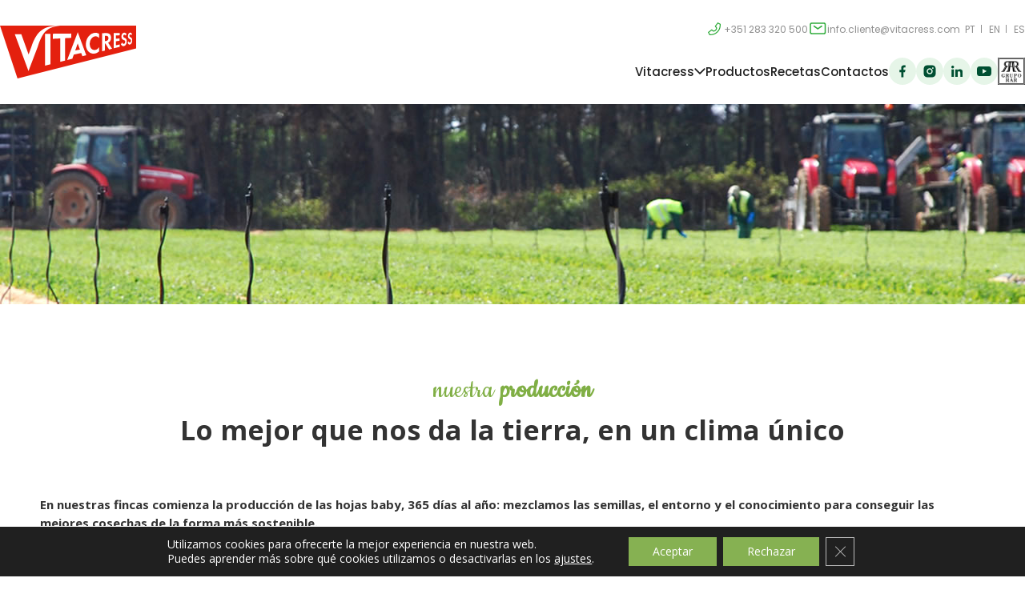

--- FILE ---
content_type: text/html; charset=UTF-8
request_url: https://www.vitacress.pt/es/vitacress/producao/
body_size: 15676
content:
<!DOCTYPE html>
<!--[if !(IE 6) | !(IE 7) | !(IE 8)  ]><!-->
<html lang="es-ES" class="no-js">
<!--<![endif]-->
<head>
	<meta charset="UTF-8" />
		<meta name="viewport" content="width=device-width, initial-scale=1, maximum-scale=1, user-scalable=0">
		<meta name="theme-color" content="#80af45"/>	<link rel="profile" href="http://gmpg.org/xfn/11" />
	        <script type="text/javascript">
            if (/Android|webOS|iPhone|iPad|iPod|BlackBerry|IEMobile|Opera Mini/i.test(navigator.userAgent)) {
                var originalAddEventListener = EventTarget.prototype.addEventListener,
                    oldWidth = window.innerWidth;

                EventTarget.prototype.addEventListener = function (eventName, eventHandler, useCapture) {
                    if (eventName === "resize") {
                        originalAddEventListener.call(this, eventName, function (event) {
                            if (oldWidth === window.innerWidth) {
                                return;
                            }
                            else if (oldWidth !== window.innerWidth) {
                                oldWidth = window.innerWidth;
                            }
                            if (eventHandler.handleEvent) {
                                eventHandler.handleEvent.call(this, event);
                            }
                            else {
                                eventHandler.call(this, event);
                            };
                        }, useCapture);
                    }
                    else {
                        originalAddEventListener.call(this, eventName, eventHandler, useCapture);
                    };
                };
            };
        </script>
		<title>Producción &#8211; VITACRESS</title>
<meta name='robots' content='max-image-preview:large' />
<link rel="alternate" hreflang="pt-pt" href="https://www.vitacress.pt/vitacress/producao/" />
<link rel="alternate" hreflang="en" href="https://www.vitacress.pt/en/vitacress/producao/" />
<link rel="alternate" hreflang="es" href="https://www.vitacress.pt/es/vitacress/producao/" />
<link rel="alternate" hreflang="x-default" href="https://www.vitacress.pt/vitacress/producao/" />
<link rel='dns-prefetch' href='//cdn.jsdelivr.net' />
<link rel='dns-prefetch' href='//unpkg.com' />
<link rel='dns-prefetch' href='//use.fontawesome.com' />
<link rel='dns-prefetch' href='//fonts.googleapis.com' />
<link rel="alternate" type="application/rss+xml" title="VITACRESS &raquo; Feed" href="https://www.vitacress.pt/es/feed/" />
<link rel="alternate" type="application/rss+xml" title="VITACRESS &raquo; Feed de los comentarios" href="https://www.vitacress.pt/es/comments/feed/" />
<script type="text/javascript">
/* <![CDATA[ */
window._wpemojiSettings = {"baseUrl":"https:\/\/s.w.org\/images\/core\/emoji\/15.0.3\/72x72\/","ext":".png","svgUrl":"https:\/\/s.w.org\/images\/core\/emoji\/15.0.3\/svg\/","svgExt":".svg","source":{"concatemoji":"https:\/\/www.vitacress.pt\/wp-includes\/js\/wp-emoji-release.min.js?ver=6.5.7"}};
/*! This file is auto-generated */
!function(i,n){var o,s,e;function c(e){try{var t={supportTests:e,timestamp:(new Date).valueOf()};sessionStorage.setItem(o,JSON.stringify(t))}catch(e){}}function p(e,t,n){e.clearRect(0,0,e.canvas.width,e.canvas.height),e.fillText(t,0,0);var t=new Uint32Array(e.getImageData(0,0,e.canvas.width,e.canvas.height).data),r=(e.clearRect(0,0,e.canvas.width,e.canvas.height),e.fillText(n,0,0),new Uint32Array(e.getImageData(0,0,e.canvas.width,e.canvas.height).data));return t.every(function(e,t){return e===r[t]})}function u(e,t,n){switch(t){case"flag":return n(e,"\ud83c\udff3\ufe0f\u200d\u26a7\ufe0f","\ud83c\udff3\ufe0f\u200b\u26a7\ufe0f")?!1:!n(e,"\ud83c\uddfa\ud83c\uddf3","\ud83c\uddfa\u200b\ud83c\uddf3")&&!n(e,"\ud83c\udff4\udb40\udc67\udb40\udc62\udb40\udc65\udb40\udc6e\udb40\udc67\udb40\udc7f","\ud83c\udff4\u200b\udb40\udc67\u200b\udb40\udc62\u200b\udb40\udc65\u200b\udb40\udc6e\u200b\udb40\udc67\u200b\udb40\udc7f");case"emoji":return!n(e,"\ud83d\udc26\u200d\u2b1b","\ud83d\udc26\u200b\u2b1b")}return!1}function f(e,t,n){var r="undefined"!=typeof WorkerGlobalScope&&self instanceof WorkerGlobalScope?new OffscreenCanvas(300,150):i.createElement("canvas"),a=r.getContext("2d",{willReadFrequently:!0}),o=(a.textBaseline="top",a.font="600 32px Arial",{});return e.forEach(function(e){o[e]=t(a,e,n)}),o}function t(e){var t=i.createElement("script");t.src=e,t.defer=!0,i.head.appendChild(t)}"undefined"!=typeof Promise&&(o="wpEmojiSettingsSupports",s=["flag","emoji"],n.supports={everything:!0,everythingExceptFlag:!0},e=new Promise(function(e){i.addEventListener("DOMContentLoaded",e,{once:!0})}),new Promise(function(t){var n=function(){try{var e=JSON.parse(sessionStorage.getItem(o));if("object"==typeof e&&"number"==typeof e.timestamp&&(new Date).valueOf()<e.timestamp+604800&&"object"==typeof e.supportTests)return e.supportTests}catch(e){}return null}();if(!n){if("undefined"!=typeof Worker&&"undefined"!=typeof OffscreenCanvas&&"undefined"!=typeof URL&&URL.createObjectURL&&"undefined"!=typeof Blob)try{var e="postMessage("+f.toString()+"("+[JSON.stringify(s),u.toString(),p.toString()].join(",")+"));",r=new Blob([e],{type:"text/javascript"}),a=new Worker(URL.createObjectURL(r),{name:"wpTestEmojiSupports"});return void(a.onmessage=function(e){c(n=e.data),a.terminate(),t(n)})}catch(e){}c(n=f(s,u,p))}t(n)}).then(function(e){for(var t in e)n.supports[t]=e[t],n.supports.everything=n.supports.everything&&n.supports[t],"flag"!==t&&(n.supports.everythingExceptFlag=n.supports.everythingExceptFlag&&n.supports[t]);n.supports.everythingExceptFlag=n.supports.everythingExceptFlag&&!n.supports.flag,n.DOMReady=!1,n.readyCallback=function(){n.DOMReady=!0}}).then(function(){return e}).then(function(){var e;n.supports.everything||(n.readyCallback(),(e=n.source||{}).concatemoji?t(e.concatemoji):e.wpemoji&&e.twemoji&&(t(e.twemoji),t(e.wpemoji)))}))}((window,document),window._wpemojiSettings);
/* ]]> */
</script>
<link rel='stylesheet' id='formidable-css' href='https://www.vitacress.pt/wp-content/plugins/formidable/css/formidableforms.css?ver=4291455' type='text/css' media='all' />
<link rel='stylesheet' id='nextcodeslider-animate-css-css' href='https://www.vitacress.pt/wp-content/plugins/baslider/css/animate.min.css?ver=1.1.2' type='text/css' media='all' />
<link rel='stylesheet' id='nextcodeslider-css' href='https://www.vitacress.pt/wp-content/plugins/baslider/css/style.min.css?ver=1.1.2' type='text/css' media='all' />
<link rel='stylesheet' id='nextcodeslider-swiper-css' href='https://www.vitacress.pt/wp-content/plugins/baslider/css/swiper.min.css?ver=1.1.2' type='text/css' media='all' />
<link rel='stylesheet' id='nextcodeslider-fontawesome-css' href='https://use.fontawesome.com/releases/v5.8.1/css/all.css?ver=1.1.2' type='text/css' media='all' />
<style id='wp-emoji-styles-inline-css' type='text/css'>

	img.wp-smiley, img.emoji {
		display: inline !important;
		border: none !important;
		box-shadow: none !important;
		height: 1em !important;
		width: 1em !important;
		margin: 0 0.07em !important;
		vertical-align: -0.1em !important;
		background: none !important;
		padding: 0 !important;
	}
</style>
<link rel='stylesheet' id='wp-block-library-css' href='https://www.vitacress.pt/wp-includes/css/dist/block-library/style.min.css?ver=6.5.7' type='text/css' media='all' />
<style id='wp-block-library-theme-inline-css' type='text/css'>
.wp-block-audio figcaption{color:#555;font-size:13px;text-align:center}.is-dark-theme .wp-block-audio figcaption{color:#ffffffa6}.wp-block-audio{margin:0 0 1em}.wp-block-code{border:1px solid #ccc;border-radius:4px;font-family:Menlo,Consolas,monaco,monospace;padding:.8em 1em}.wp-block-embed figcaption{color:#555;font-size:13px;text-align:center}.is-dark-theme .wp-block-embed figcaption{color:#ffffffa6}.wp-block-embed{margin:0 0 1em}.blocks-gallery-caption{color:#555;font-size:13px;text-align:center}.is-dark-theme .blocks-gallery-caption{color:#ffffffa6}.wp-block-image figcaption{color:#555;font-size:13px;text-align:center}.is-dark-theme .wp-block-image figcaption{color:#ffffffa6}.wp-block-image{margin:0 0 1em}.wp-block-pullquote{border-bottom:4px solid;border-top:4px solid;color:currentColor;margin-bottom:1.75em}.wp-block-pullquote cite,.wp-block-pullquote footer,.wp-block-pullquote__citation{color:currentColor;font-size:.8125em;font-style:normal;text-transform:uppercase}.wp-block-quote{border-left:.25em solid;margin:0 0 1.75em;padding-left:1em}.wp-block-quote cite,.wp-block-quote footer{color:currentColor;font-size:.8125em;font-style:normal;position:relative}.wp-block-quote.has-text-align-right{border-left:none;border-right:.25em solid;padding-left:0;padding-right:1em}.wp-block-quote.has-text-align-center{border:none;padding-left:0}.wp-block-quote.is-large,.wp-block-quote.is-style-large,.wp-block-quote.is-style-plain{border:none}.wp-block-search .wp-block-search__label{font-weight:700}.wp-block-search__button{border:1px solid #ccc;padding:.375em .625em}:where(.wp-block-group.has-background){padding:1.25em 2.375em}.wp-block-separator.has-css-opacity{opacity:.4}.wp-block-separator{border:none;border-bottom:2px solid;margin-left:auto;margin-right:auto}.wp-block-separator.has-alpha-channel-opacity{opacity:1}.wp-block-separator:not(.is-style-wide):not(.is-style-dots){width:100px}.wp-block-separator.has-background:not(.is-style-dots){border-bottom:none;height:1px}.wp-block-separator.has-background:not(.is-style-wide):not(.is-style-dots){height:2px}.wp-block-table{margin:0 0 1em}.wp-block-table td,.wp-block-table th{word-break:normal}.wp-block-table figcaption{color:#555;font-size:13px;text-align:center}.is-dark-theme .wp-block-table figcaption{color:#ffffffa6}.wp-block-video figcaption{color:#555;font-size:13px;text-align:center}.is-dark-theme .wp-block-video figcaption{color:#ffffffa6}.wp-block-video{margin:0 0 1em}.wp-block-template-part.has-background{margin-bottom:0;margin-top:0;padding:1.25em 2.375em}
</style>
<style id='classic-theme-styles-inline-css' type='text/css'>
/*! This file is auto-generated */
.wp-block-button__link{color:#fff;background-color:#32373c;border-radius:9999px;box-shadow:none;text-decoration:none;padding:calc(.667em + 2px) calc(1.333em + 2px);font-size:1.125em}.wp-block-file__button{background:#32373c;color:#fff;text-decoration:none}
</style>
<style id='global-styles-inline-css' type='text/css'>
body{--wp--preset--color--black: #000000;--wp--preset--color--cyan-bluish-gray: #abb8c3;--wp--preset--color--white: #FFF;--wp--preset--color--pale-pink: #f78da7;--wp--preset--color--vivid-red: #cf2e2e;--wp--preset--color--luminous-vivid-orange: #ff6900;--wp--preset--color--luminous-vivid-amber: #fcb900;--wp--preset--color--light-green-cyan: #7bdcb5;--wp--preset--color--vivid-green-cyan: #00d084;--wp--preset--color--pale-cyan-blue: #8ed1fc;--wp--preset--color--vivid-cyan-blue: #0693e3;--wp--preset--color--vivid-purple: #9b51e0;--wp--preset--color--accent: #80af45;--wp--preset--color--dark-gray: #111;--wp--preset--color--light-gray: #767676;--wp--preset--gradient--vivid-cyan-blue-to-vivid-purple: linear-gradient(135deg,rgba(6,147,227,1) 0%,rgb(155,81,224) 100%);--wp--preset--gradient--light-green-cyan-to-vivid-green-cyan: linear-gradient(135deg,rgb(122,220,180) 0%,rgb(0,208,130) 100%);--wp--preset--gradient--luminous-vivid-amber-to-luminous-vivid-orange: linear-gradient(135deg,rgba(252,185,0,1) 0%,rgba(255,105,0,1) 100%);--wp--preset--gradient--luminous-vivid-orange-to-vivid-red: linear-gradient(135deg,rgba(255,105,0,1) 0%,rgb(207,46,46) 100%);--wp--preset--gradient--very-light-gray-to-cyan-bluish-gray: linear-gradient(135deg,rgb(238,238,238) 0%,rgb(169,184,195) 100%);--wp--preset--gradient--cool-to-warm-spectrum: linear-gradient(135deg,rgb(74,234,220) 0%,rgb(151,120,209) 20%,rgb(207,42,186) 40%,rgb(238,44,130) 60%,rgb(251,105,98) 80%,rgb(254,248,76) 100%);--wp--preset--gradient--blush-light-purple: linear-gradient(135deg,rgb(255,206,236) 0%,rgb(152,150,240) 100%);--wp--preset--gradient--blush-bordeaux: linear-gradient(135deg,rgb(254,205,165) 0%,rgb(254,45,45) 50%,rgb(107,0,62) 100%);--wp--preset--gradient--luminous-dusk: linear-gradient(135deg,rgb(255,203,112) 0%,rgb(199,81,192) 50%,rgb(65,88,208) 100%);--wp--preset--gradient--pale-ocean: linear-gradient(135deg,rgb(255,245,203) 0%,rgb(182,227,212) 50%,rgb(51,167,181) 100%);--wp--preset--gradient--electric-grass: linear-gradient(135deg,rgb(202,248,128) 0%,rgb(113,206,126) 100%);--wp--preset--gradient--midnight: linear-gradient(135deg,rgb(2,3,129) 0%,rgb(40,116,252) 100%);--wp--preset--font-size--small: 13px;--wp--preset--font-size--medium: 20px;--wp--preset--font-size--large: 36px;--wp--preset--font-size--x-large: 42px;--wp--preset--spacing--20: 0.44rem;--wp--preset--spacing--30: 0.67rem;--wp--preset--spacing--40: 1rem;--wp--preset--spacing--50: 1.5rem;--wp--preset--spacing--60: 2.25rem;--wp--preset--spacing--70: 3.38rem;--wp--preset--spacing--80: 5.06rem;--wp--preset--shadow--natural: 6px 6px 9px rgba(0, 0, 0, 0.2);--wp--preset--shadow--deep: 12px 12px 50px rgba(0, 0, 0, 0.4);--wp--preset--shadow--sharp: 6px 6px 0px rgba(0, 0, 0, 0.2);--wp--preset--shadow--outlined: 6px 6px 0px -3px rgba(255, 255, 255, 1), 6px 6px rgba(0, 0, 0, 1);--wp--preset--shadow--crisp: 6px 6px 0px rgba(0, 0, 0, 1);}:where(.is-layout-flex){gap: 0.5em;}:where(.is-layout-grid){gap: 0.5em;}body .is-layout-flex{display: flex;}body .is-layout-flex{flex-wrap: wrap;align-items: center;}body .is-layout-flex > *{margin: 0;}body .is-layout-grid{display: grid;}body .is-layout-grid > *{margin: 0;}:where(.wp-block-columns.is-layout-flex){gap: 2em;}:where(.wp-block-columns.is-layout-grid){gap: 2em;}:where(.wp-block-post-template.is-layout-flex){gap: 1.25em;}:where(.wp-block-post-template.is-layout-grid){gap: 1.25em;}.has-black-color{color: var(--wp--preset--color--black) !important;}.has-cyan-bluish-gray-color{color: var(--wp--preset--color--cyan-bluish-gray) !important;}.has-white-color{color: var(--wp--preset--color--white) !important;}.has-pale-pink-color{color: var(--wp--preset--color--pale-pink) !important;}.has-vivid-red-color{color: var(--wp--preset--color--vivid-red) !important;}.has-luminous-vivid-orange-color{color: var(--wp--preset--color--luminous-vivid-orange) !important;}.has-luminous-vivid-amber-color{color: var(--wp--preset--color--luminous-vivid-amber) !important;}.has-light-green-cyan-color{color: var(--wp--preset--color--light-green-cyan) !important;}.has-vivid-green-cyan-color{color: var(--wp--preset--color--vivid-green-cyan) !important;}.has-pale-cyan-blue-color{color: var(--wp--preset--color--pale-cyan-blue) !important;}.has-vivid-cyan-blue-color{color: var(--wp--preset--color--vivid-cyan-blue) !important;}.has-vivid-purple-color{color: var(--wp--preset--color--vivid-purple) !important;}.has-black-background-color{background-color: var(--wp--preset--color--black) !important;}.has-cyan-bluish-gray-background-color{background-color: var(--wp--preset--color--cyan-bluish-gray) !important;}.has-white-background-color{background-color: var(--wp--preset--color--white) !important;}.has-pale-pink-background-color{background-color: var(--wp--preset--color--pale-pink) !important;}.has-vivid-red-background-color{background-color: var(--wp--preset--color--vivid-red) !important;}.has-luminous-vivid-orange-background-color{background-color: var(--wp--preset--color--luminous-vivid-orange) !important;}.has-luminous-vivid-amber-background-color{background-color: var(--wp--preset--color--luminous-vivid-amber) !important;}.has-light-green-cyan-background-color{background-color: var(--wp--preset--color--light-green-cyan) !important;}.has-vivid-green-cyan-background-color{background-color: var(--wp--preset--color--vivid-green-cyan) !important;}.has-pale-cyan-blue-background-color{background-color: var(--wp--preset--color--pale-cyan-blue) !important;}.has-vivid-cyan-blue-background-color{background-color: var(--wp--preset--color--vivid-cyan-blue) !important;}.has-vivid-purple-background-color{background-color: var(--wp--preset--color--vivid-purple) !important;}.has-black-border-color{border-color: var(--wp--preset--color--black) !important;}.has-cyan-bluish-gray-border-color{border-color: var(--wp--preset--color--cyan-bluish-gray) !important;}.has-white-border-color{border-color: var(--wp--preset--color--white) !important;}.has-pale-pink-border-color{border-color: var(--wp--preset--color--pale-pink) !important;}.has-vivid-red-border-color{border-color: var(--wp--preset--color--vivid-red) !important;}.has-luminous-vivid-orange-border-color{border-color: var(--wp--preset--color--luminous-vivid-orange) !important;}.has-luminous-vivid-amber-border-color{border-color: var(--wp--preset--color--luminous-vivid-amber) !important;}.has-light-green-cyan-border-color{border-color: var(--wp--preset--color--light-green-cyan) !important;}.has-vivid-green-cyan-border-color{border-color: var(--wp--preset--color--vivid-green-cyan) !important;}.has-pale-cyan-blue-border-color{border-color: var(--wp--preset--color--pale-cyan-blue) !important;}.has-vivid-cyan-blue-border-color{border-color: var(--wp--preset--color--vivid-cyan-blue) !important;}.has-vivid-purple-border-color{border-color: var(--wp--preset--color--vivid-purple) !important;}.has-vivid-cyan-blue-to-vivid-purple-gradient-background{background: var(--wp--preset--gradient--vivid-cyan-blue-to-vivid-purple) !important;}.has-light-green-cyan-to-vivid-green-cyan-gradient-background{background: var(--wp--preset--gradient--light-green-cyan-to-vivid-green-cyan) !important;}.has-luminous-vivid-amber-to-luminous-vivid-orange-gradient-background{background: var(--wp--preset--gradient--luminous-vivid-amber-to-luminous-vivid-orange) !important;}.has-luminous-vivid-orange-to-vivid-red-gradient-background{background: var(--wp--preset--gradient--luminous-vivid-orange-to-vivid-red) !important;}.has-very-light-gray-to-cyan-bluish-gray-gradient-background{background: var(--wp--preset--gradient--very-light-gray-to-cyan-bluish-gray) !important;}.has-cool-to-warm-spectrum-gradient-background{background: var(--wp--preset--gradient--cool-to-warm-spectrum) !important;}.has-blush-light-purple-gradient-background{background: var(--wp--preset--gradient--blush-light-purple) !important;}.has-blush-bordeaux-gradient-background{background: var(--wp--preset--gradient--blush-bordeaux) !important;}.has-luminous-dusk-gradient-background{background: var(--wp--preset--gradient--luminous-dusk) !important;}.has-pale-ocean-gradient-background{background: var(--wp--preset--gradient--pale-ocean) !important;}.has-electric-grass-gradient-background{background: var(--wp--preset--gradient--electric-grass) !important;}.has-midnight-gradient-background{background: var(--wp--preset--gradient--midnight) !important;}.has-small-font-size{font-size: var(--wp--preset--font-size--small) !important;}.has-medium-font-size{font-size: var(--wp--preset--font-size--medium) !important;}.has-large-font-size{font-size: var(--wp--preset--font-size--large) !important;}.has-x-large-font-size{font-size: var(--wp--preset--font-size--x-large) !important;}
.wp-block-navigation a:where(:not(.wp-element-button)){color: inherit;}
:where(.wp-block-post-template.is-layout-flex){gap: 1.25em;}:where(.wp-block-post-template.is-layout-grid){gap: 1.25em;}
:where(.wp-block-columns.is-layout-flex){gap: 2em;}:where(.wp-block-columns.is-layout-grid){gap: 2em;}
.wp-block-pullquote{font-size: 1.5em;line-height: 1.6;}
</style>
<link rel='stylesheet' id='contact-form-7-css' href='https://www.vitacress.pt/wp-content/plugins/contact-form-7/includes/css/styles.css?ver=5.9.6' type='text/css' media='all' />
<link rel='stylesheet' id='rs-plugin-settings-css' href='https://www.vitacress.pt/wp-content/plugins/revslider/public/assets/css/settings.css?ver=5.4.8.3' type='text/css' media='all' />
<style id='rs-plugin-settings-inline-css' type='text/css'>
#rs-demo-id {}
</style>
<link rel='stylesheet' id='book-css' href='https://www.vitacress.pt/wp-content/plugins/wppdf/css/wppdf.css?ver=6.5.7' type='text/css' media='all' />
<link rel='stylesheet' id='magnific-css-css' href='https://www.vitacress.pt/wp-content/plugins/wppdf/css/magnific-popup.css?ver=6.5.7' type='text/css' media='all' />
<link rel='stylesheet' id='grid-css-css' href='https://www.vitacress.pt/wp-content/plugins/wppdf/css/grid.css?ver=6.5.7' type='text/css' media='all' />
<link rel='stylesheet' id='jquery_modal-css' href='https://www.vitacress.pt/wp-content/plugins/wppdf/css/jquery.modal.css?ver=6.5.7' type='text/css' media='all' />
<link rel='stylesheet' id='wpml-legacy-horizontal-list-0-css' href='https://www.vitacress.pt/wp-content/plugins/sitepress-multilingual-cms/templates/language-switchers/legacy-list-horizontal/style.min.css?ver=1' type='text/css' media='all' />
<style id='wpml-legacy-horizontal-list-0-inline-css' type='text/css'>
.wpml-ls-legacy-list-horizontal a { padding: 5px 5px; }
</style>
<link rel='stylesheet' id='wppopups-base-css' href='https://www.vitacress.pt/wp-content/plugins/wp-popups-lite/src/assets/css/wppopups-base.css?ver=2.2.0.2' type='text/css' media='all' />
<link rel='stylesheet' id='swiper-style-css' href='https://cdn.jsdelivr.net/npm/swiper@11/swiper-bundle.min.css?ver=6.5.7' type='text/css' media='all' />
<link rel='stylesheet' id='AOS-styles-css' href='https://unpkg.com/aos@next/dist/aos.css?ver=6.5.7' type='text/css' media='all' />
<link rel='stylesheet' id='the7-Defaults-css' href='https://www.vitacress.pt/wp-content/uploads/smile_fonts/Defaults/Defaults.css?ver=6.5.7' type='text/css' media='all' />
<link rel='stylesheet' id='vc_plugin_table_style_css-css' href='https://www.vitacress.pt/wp-content/plugins/easy-tables-vc/assets/css/style.css?ver=1.0.0' type='text/css' media='all' />
<link rel='stylesheet' id='vc_plugin_themes_css-css' href='https://www.vitacress.pt/wp-content/plugins/easy-tables-vc/assets/css/themes.css?ver=6.5.7' type='text/css' media='all' />
<link rel='stylesheet' id='js_composer_front-css' href='https://www.vitacress.pt/wp-content/plugins/js_composer/assets/css/js_composer.min.css?ver=5.7' type='text/css' media='all' />
<link rel='stylesheet' id='js_composer_custom_css-css' href='//www.vitacress.pt/wp-content/uploads/js_composer/custom.css?ver=5.7' type='text/css' media='all' />
<link rel='stylesheet' id='dt-web-fonts-css' href='//fonts.googleapis.com/css?family=Roboto%3A400%2C600%2C700%7CRoboto+Condensed%3A400%2C600%2C700%7COpen+Sans%3A400%2C600%2C700%7CCookie%3A400%2C600%2C700&#038;subset=latin-ext%2Clatin&#038;ver=7.6.1' type='text/css' media='all' />
<link rel='stylesheet' id='dt-main-css' href='https://www.vitacress.pt/wp-content/themes/dt-the7/css/main.min.css?ver=7.6.1' type='text/css' media='all' />
<link rel='stylesheet' id='dt-awsome-fonts-back-css' href='https://www.vitacress.pt/wp-content/themes/dt-the7/fonts/FontAwesome/back-compat.min.css?ver=7.6.1' type='text/css' media='all' />
<link rel='stylesheet' id='dt-awsome-fonts-css' href='https://www.vitacress.pt/wp-content/themes/dt-the7/fonts/FontAwesome/css/all.min.css?ver=7.6.1' type='text/css' media='all' />
<link rel='stylesheet' id='dt-fontello-css' href='https://www.vitacress.pt/wp-content/themes/dt-the7/fonts/fontello/css/fontello.min.css?ver=7.6.1' type='text/css' media='all' />
<link rel='stylesheet' id='the7pt-static-css' href='https://www.vitacress.pt/wp-content/plugins/dt-the7-core/assets/css/post-type.min.css?ver=7.6.1' type='text/css' media='all' />
<link rel='stylesheet' id='dt-custom-css' href='https://www.vitacress.pt/wp-content/uploads/the7-css/custom.css?ver=4d46eb1572e9' type='text/css' media='all' />
<link rel='stylesheet' id='dt-media-css' href='https://www.vitacress.pt/wp-content/uploads/the7-css/media.css?ver=4d46eb1572e9' type='text/css' media='all' />
<link rel='stylesheet' id='the7-mega-menu-css' href='https://www.vitacress.pt/wp-content/uploads/the7-css/mega-menu.css?ver=4d46eb1572e9' type='text/css' media='all' />
<link rel='stylesheet' id='the7-elements-albums-portfolio-css' href='https://www.vitacress.pt/wp-content/uploads/the7-css/the7-elements-albums-portfolio.css?ver=4d46eb1572e9' type='text/css' media='all' />
<link rel='stylesheet' id='the7-elements-css' href='https://www.vitacress.pt/wp-content/uploads/the7-css/post-type-dynamic.css?ver=4d46eb1572e9' type='text/css' media='all' />
<link rel='stylesheet' id='style-css' href='https://www.vitacress.pt/wp-content/themes/dt-the7-child/style.css?ver=7.6.1' type='text/css' media='all' />
<link rel='stylesheet' id='ultimate-style-css' href='https://www.vitacress.pt/wp-content/plugins/Ultimate_VC_Addons/assets/min-css/style.min.css?ver=3.18.0' type='text/css' media='all' />
<link rel='stylesheet' id='moove_gdpr_frontend-css' href='https://www.vitacress.pt/wp-content/plugins/gdpr-cookie-compliance/dist/styles/gdpr-main-nf.css?ver=4.15.2' type='text/css' media='all' />
<style id='moove_gdpr_frontend-inline-css' type='text/css'>
				#moove_gdpr_cookie_modal .moove-gdpr-modal-content .moove-gdpr-tab-main h3.tab-title, 
				#moove_gdpr_cookie_modal .moove-gdpr-modal-content .moove-gdpr-tab-main span.tab-title,
				#moove_gdpr_cookie_modal .moove-gdpr-modal-content .moove-gdpr-modal-left-content #moove-gdpr-menu li a, 
				#moove_gdpr_cookie_modal .moove-gdpr-modal-content .moove-gdpr-modal-left-content #moove-gdpr-menu li button,
				#moove_gdpr_cookie_modal .moove-gdpr-modal-content .moove-gdpr-modal-left-content .moove-gdpr-branding-cnt a,
				#moove_gdpr_cookie_modal .moove-gdpr-modal-content .moove-gdpr-modal-footer-content .moove-gdpr-button-holder a.mgbutton, 
				#moove_gdpr_cookie_modal .moove-gdpr-modal-content .moove-gdpr-modal-footer-content .moove-gdpr-button-holder button.mgbutton,
				#moove_gdpr_cookie_modal .cookie-switch .cookie-slider:after, 
				#moove_gdpr_cookie_modal .cookie-switch .slider:after, 
				#moove_gdpr_cookie_modal .switch .cookie-slider:after, 
				#moove_gdpr_cookie_modal .switch .slider:after,
				#moove_gdpr_cookie_info_bar .moove-gdpr-info-bar-container .moove-gdpr-info-bar-content p, 
				#moove_gdpr_cookie_info_bar .moove-gdpr-info-bar-container .moove-gdpr-info-bar-content p a,
				#moove_gdpr_cookie_info_bar .moove-gdpr-info-bar-container .moove-gdpr-info-bar-content a.mgbutton, 
				#moove_gdpr_cookie_info_bar .moove-gdpr-info-bar-container .moove-gdpr-info-bar-content button.mgbutton,
				#moove_gdpr_cookie_modal .moove-gdpr-modal-content .moove-gdpr-tab-main .moove-gdpr-tab-main-content h1, 
				#moove_gdpr_cookie_modal .moove-gdpr-modal-content .moove-gdpr-tab-main .moove-gdpr-tab-main-content h2, 
				#moove_gdpr_cookie_modal .moove-gdpr-modal-content .moove-gdpr-tab-main .moove-gdpr-tab-main-content h3, 
				#moove_gdpr_cookie_modal .moove-gdpr-modal-content .moove-gdpr-tab-main .moove-gdpr-tab-main-content h4, 
				#moove_gdpr_cookie_modal .moove-gdpr-modal-content .moove-gdpr-tab-main .moove-gdpr-tab-main-content h5, 
				#moove_gdpr_cookie_modal .moove-gdpr-modal-content .moove-gdpr-tab-main .moove-gdpr-tab-main-content h6,
				#moove_gdpr_cookie_modal .moove-gdpr-modal-content.moove_gdpr_modal_theme_v2 .moove-gdpr-modal-title .tab-title,
				#moove_gdpr_cookie_modal .moove-gdpr-modal-content.moove_gdpr_modal_theme_v2 .moove-gdpr-tab-main h3.tab-title, 
				#moove_gdpr_cookie_modal .moove-gdpr-modal-content.moove_gdpr_modal_theme_v2 .moove-gdpr-tab-main span.tab-title,
				#moove_gdpr_cookie_modal .moove-gdpr-modal-content.moove_gdpr_modal_theme_v2 .moove-gdpr-branding-cnt a {
				 	font-weight: inherit				}
			#moove_gdpr_cookie_modal,#moove_gdpr_cookie_info_bar,.gdpr_cookie_settings_shortcode_content{font-family:inherit}#moove_gdpr_save_popup_settings_button{background-color:#373737;color:#fff}#moove_gdpr_save_popup_settings_button:hover{background-color:#000}#moove_gdpr_cookie_info_bar .moove-gdpr-info-bar-container .moove-gdpr-info-bar-content a.mgbutton,#moove_gdpr_cookie_info_bar .moove-gdpr-info-bar-container .moove-gdpr-info-bar-content button.mgbutton{background-color:#86b152}#moove_gdpr_cookie_modal .moove-gdpr-modal-content .moove-gdpr-modal-footer-content .moove-gdpr-button-holder a.mgbutton,#moove_gdpr_cookie_modal .moove-gdpr-modal-content .moove-gdpr-modal-footer-content .moove-gdpr-button-holder button.mgbutton,.gdpr_cookie_settings_shortcode_content .gdpr-shr-button.button-green{background-color:#86b152;border-color:#86b152}#moove_gdpr_cookie_modal .moove-gdpr-modal-content .moove-gdpr-modal-footer-content .moove-gdpr-button-holder a.mgbutton:hover,#moove_gdpr_cookie_modal .moove-gdpr-modal-content .moove-gdpr-modal-footer-content .moove-gdpr-button-holder button.mgbutton:hover,.gdpr_cookie_settings_shortcode_content .gdpr-shr-button.button-green:hover{background-color:#fff;color:#86b152}#moove_gdpr_cookie_modal .moove-gdpr-modal-content .moove-gdpr-modal-close i,#moove_gdpr_cookie_modal .moove-gdpr-modal-content .moove-gdpr-modal-close span.gdpr-icon{background-color:#86b152;border:1px solid #86b152}#moove_gdpr_cookie_info_bar span.change-settings-button.focus-g,#moove_gdpr_cookie_info_bar span.change-settings-button:focus,#moove_gdpr_cookie_info_bar button.change-settings-button.focus-g,#moove_gdpr_cookie_info_bar button.change-settings-button:focus{-webkit-box-shadow:0 0 1px 3px #86b152;-moz-box-shadow:0 0 1px 3px #86b152;box-shadow:0 0 1px 3px #86b152}#moove_gdpr_cookie_modal .moove-gdpr-modal-content .moove-gdpr-modal-close i:hover,#moove_gdpr_cookie_modal .moove-gdpr-modal-content .moove-gdpr-modal-close span.gdpr-icon:hover,#moove_gdpr_cookie_info_bar span[data-href]>u.change-settings-button{color:#86b152}#moove_gdpr_cookie_modal .moove-gdpr-modal-content .moove-gdpr-modal-left-content #moove-gdpr-menu li.menu-item-selected a span.gdpr-icon,#moove_gdpr_cookie_modal .moove-gdpr-modal-content .moove-gdpr-modal-left-content #moove-gdpr-menu li.menu-item-selected button span.gdpr-icon{color:inherit}#moove_gdpr_cookie_modal .moove-gdpr-modal-content .moove-gdpr-modal-left-content #moove-gdpr-menu li a span.gdpr-icon,#moove_gdpr_cookie_modal .moove-gdpr-modal-content .moove-gdpr-modal-left-content #moove-gdpr-menu li button span.gdpr-icon{color:inherit}#moove_gdpr_cookie_modal .gdpr-acc-link{line-height:0;font-size:0;color:transparent;position:absolute}#moove_gdpr_cookie_modal .moove-gdpr-modal-content .moove-gdpr-modal-close:hover i,#moove_gdpr_cookie_modal .moove-gdpr-modal-content .moove-gdpr-modal-left-content #moove-gdpr-menu li a,#moove_gdpr_cookie_modal .moove-gdpr-modal-content .moove-gdpr-modal-left-content #moove-gdpr-menu li button,#moove_gdpr_cookie_modal .moove-gdpr-modal-content .moove-gdpr-modal-left-content #moove-gdpr-menu li button i,#moove_gdpr_cookie_modal .moove-gdpr-modal-content .moove-gdpr-modal-left-content #moove-gdpr-menu li a i,#moove_gdpr_cookie_modal .moove-gdpr-modal-content .moove-gdpr-tab-main .moove-gdpr-tab-main-content a:hover,#moove_gdpr_cookie_info_bar.moove-gdpr-dark-scheme .moove-gdpr-info-bar-container .moove-gdpr-info-bar-content a.mgbutton:hover,#moove_gdpr_cookie_info_bar.moove-gdpr-dark-scheme .moove-gdpr-info-bar-container .moove-gdpr-info-bar-content button.mgbutton:hover,#moove_gdpr_cookie_info_bar.moove-gdpr-dark-scheme .moove-gdpr-info-bar-container .moove-gdpr-info-bar-content a:hover,#moove_gdpr_cookie_info_bar.moove-gdpr-dark-scheme .moove-gdpr-info-bar-container .moove-gdpr-info-bar-content button:hover,#moove_gdpr_cookie_info_bar.moove-gdpr-dark-scheme .moove-gdpr-info-bar-container .moove-gdpr-info-bar-content span.change-settings-button:hover,#moove_gdpr_cookie_info_bar.moove-gdpr-dark-scheme .moove-gdpr-info-bar-container .moove-gdpr-info-bar-content button.change-settings-button:hover,#moove_gdpr_cookie_info_bar.moove-gdpr-dark-scheme .moove-gdpr-info-bar-container .moove-gdpr-info-bar-content u.change-settings-button:hover,#moove_gdpr_cookie_info_bar span[data-href]>u.change-settings-button,#moove_gdpr_cookie_info_bar.moove-gdpr-dark-scheme .moove-gdpr-info-bar-container .moove-gdpr-info-bar-content a.mgbutton.focus-g,#moove_gdpr_cookie_info_bar.moove-gdpr-dark-scheme .moove-gdpr-info-bar-container .moove-gdpr-info-bar-content button.mgbutton.focus-g,#moove_gdpr_cookie_info_bar.moove-gdpr-dark-scheme .moove-gdpr-info-bar-container .moove-gdpr-info-bar-content a.focus-g,#moove_gdpr_cookie_info_bar.moove-gdpr-dark-scheme .moove-gdpr-info-bar-container .moove-gdpr-info-bar-content button.focus-g,#moove_gdpr_cookie_info_bar.moove-gdpr-dark-scheme .moove-gdpr-info-bar-container .moove-gdpr-info-bar-content a.mgbutton:focus,#moove_gdpr_cookie_info_bar.moove-gdpr-dark-scheme .moove-gdpr-info-bar-container .moove-gdpr-info-bar-content button.mgbutton:focus,#moove_gdpr_cookie_info_bar.moove-gdpr-dark-scheme .moove-gdpr-info-bar-container .moove-gdpr-info-bar-content a:focus,#moove_gdpr_cookie_info_bar.moove-gdpr-dark-scheme .moove-gdpr-info-bar-container .moove-gdpr-info-bar-content button:focus,#moove_gdpr_cookie_info_bar.moove-gdpr-dark-scheme .moove-gdpr-info-bar-container .moove-gdpr-info-bar-content span.change-settings-button.focus-g,span.change-settings-button:focus,button.change-settings-button.focus-g,button.change-settings-button:focus,#moove_gdpr_cookie_info_bar.moove-gdpr-dark-scheme .moove-gdpr-info-bar-container .moove-gdpr-info-bar-content u.change-settings-button.focus-g,#moove_gdpr_cookie_info_bar.moove-gdpr-dark-scheme .moove-gdpr-info-bar-container .moove-gdpr-info-bar-content u.change-settings-button:focus{color:#86b152}#moove_gdpr_cookie_modal.gdpr_lightbox-hide{display:none}#moove_gdpr_cookie_info_bar .moove-gdpr-info-bar-container .moove-gdpr-info-bar-content a.mgbutton,#moove_gdpr_cookie_info_bar .moove-gdpr-info-bar-container .moove-gdpr-info-bar-content button.mgbutton,#moove_gdpr_cookie_modal .moove-gdpr-modal-content .moove-gdpr-modal-footer-content .moove-gdpr-button-holder a.mgbutton,#moove_gdpr_cookie_modal .moove-gdpr-modal-content .moove-gdpr-modal-footer-content .moove-gdpr-button-holder button.mgbutton,.gdpr-shr-button,#moove_gdpr_cookie_info_bar .moove-gdpr-infobar-close-btn{border-radius:0}
</style>
<script type="text/javascript" src="https://www.vitacress.pt/wp-includes/js/jquery/jquery.min.js?ver=3.7.1" id="jquery-core-js"></script>
<script type="text/javascript" src="https://www.vitacress.pt/wp-includes/js/jquery/jquery-migrate.min.js?ver=3.4.1" id="jquery-migrate-js"></script>
<script type="text/javascript" id="wpml-cookie-js-extra">
/* <![CDATA[ */
var wpml_cookies = {"wp-wpml_current_language":{"value":"es","expires":1,"path":"\/"}};
var wpml_cookies = {"wp-wpml_current_language":{"value":"es","expires":1,"path":"\/"}};
/* ]]> */
</script>
<script type="text/javascript" src="https://www.vitacress.pt/wp-content/plugins/sitepress-multilingual-cms/res/js/cookies/language-cookie.js?ver=485900" id="wpml-cookie-js" defer="defer" data-wp-strategy="defer"></script>
<script type="text/javascript" src="https://www.vitacress.pt/wp-content/plugins/baslider/js/lib//three.min.js?ver=1.1.2" id="nextcodeslider-lib-three-js"></script>
<script type="text/javascript" src="https://www.vitacress.pt/wp-content/plugins/baslider/js/lib/swiper.min.js?ver=1.1.2" id="nextcodeslider-lib-swiper-js"></script>
<script type="text/javascript" src="https://www.vitacress.pt/wp-content/plugins/baslider/js/lib/Tween.min.js?ver=1.1.2" id="nextcodeslider-lib-tween-js"></script>
<script type="text/javascript" src="https://www.vitacress.pt/wp-content/plugins/baslider/js/lib/webfontloader.js?ver=1.1.2" id="nextcodeslider-lib-webfontloader-js"></script>
<script type="text/javascript" src="https://www.vitacress.pt/wp-content/plugins/baslider/js/embed.js?ver=1.1.2" id="nextcodeslider-embed-js"></script>
<script type="text/javascript" src="https://www.vitacress.pt/wp-content/plugins/baslider/js/build/nextcodeSlider.js?ver=1.1.2" id="nextcodeslider-build-js"></script>
<script type="text/javascript" src="https://www.vitacress.pt/wp-content/plugins/revslider/public/assets/js/jquery.themepunch.tools.min.js?ver=5.4.8.3" id="tp-tools-js"></script>
<script type="text/javascript" src="https://www.vitacress.pt/wp-content/plugins/revslider/public/assets/js/jquery.themepunch.revolution.min.js?ver=5.4.8.3" id="revmin-js"></script>
<script type="text/javascript" src="https://www.vitacress.pt/wp-content/plugins/wppdf/js/pdf.js?ver=6.5.7" id="pdfjs-js"></script>
<script type="text/javascript" src="https://www.vitacress.pt/wp-content/plugins/wppdf/js/wppdf.min.js?ver=6.5.7" id="wppdf-js"></script>
<script type="text/javascript" src="https://www.vitacress.pt/wp-content/plugins/wppdf/js/jquery.magnific-popup.min.js?ver=6.5.7" id="jquery_magnific_popup-js"></script>
<script type="text/javascript" src="https://www.vitacress.pt/wp-content/plugins/wppdf/js/jquery.modal.min.js?ver=6.5.7" id="jquery_modal-js"></script>
<script type="text/javascript" id="dt-above-fold-js-extra">
/* <![CDATA[ */
var dtLocal = {"themeUrl":"https:\/\/www.vitacress.pt\/wp-content\/themes\/dt-the7","passText":"Para ver esta publicaci\u00f3n protegida, introduce la contrase\u00f1a debajo:","moreButtonText":{"loading":"Cargando...","loadMore":"Cargar m\u00e1s"},"postID":"642","ajaxurl":"https:\/\/www.vitacress.pt\/wp-admin\/admin-ajax.php","contactMessages":{"required":"One or more fields have an error. Please check and try again.","terms":"Please accept the privacy policy."},"ajaxNonce":"06a64840f5","pageData":{"type":"page","template":"page","layout":null},"themeSettings":{"smoothScroll":"off","lazyLoading":false,"accentColor":{"mode":"solid","color":"#80af45"},"desktopHeader":{"height":100},"floatingHeader":{"showAfter":140,"showMenu":true,"height":60,"logo":{"showLogo":true,"html":"<img class=\" preload-me\" src=\"https:\/\/www.vitacress.pt\/wp-content\/uploads\/2019\/01\/logo_200_new.png\" srcset=\"https:\/\/www.vitacress.pt\/wp-content\/uploads\/2019\/01\/logo_200_new.png 200w, https:\/\/www.vitacress.pt\/wp-content\/uploads\/2019\/01\/logo_400_new.png 400w\" width=\"200\" height=\"105\"   sizes=\"200px\" alt=\"VITACRESS\" \/>","url":"https:\/\/www.vitacress.pt\/es\/"}},"mobileHeader":{"firstSwitchPoint":1050,"secondSwitchPoint":778,"firstSwitchPointHeight":80,"secondSwitchPointHeight":60},"stickyMobileHeaderFirstSwitch":{"logo":{"html":"<img class=\" preload-me\" src=\"https:\/\/www.vitacress.pt\/wp-content\/uploads\/2019\/01\/logo_200_new.png\" srcset=\"https:\/\/www.vitacress.pt\/wp-content\/uploads\/2019\/01\/logo_200_new.png 200w, https:\/\/www.vitacress.pt\/wp-content\/uploads\/2019\/01\/logo_400_new.png 400w\" width=\"200\" height=\"105\"   sizes=\"200px\" alt=\"VITACRESS\" \/>"}},"stickyMobileHeaderSecondSwitch":{"logo":{"html":"<img class=\" preload-me\" src=\"https:\/\/www.vitacress.pt\/wp-content\/uploads\/2018\/12\/logo_150.png\" srcset=\"https:\/\/www.vitacress.pt\/wp-content\/uploads\/2018\/12\/logo_150.png 150w, https:\/\/www.vitacress.pt\/wp-content\/uploads\/2018\/12\/logo_300.png 300w\" width=\"150\" height=\"76\"   sizes=\"150px\" alt=\"VITACRESS\" \/>"}},"content":{"textColor":"#3a3535","headerColor":"#80af45"},"sidebar":{"switchPoint":990},"boxedWidth":"1340px","stripes":{"stripe1":{"textColor":"#787d85","headerColor":"#3b3f4a"},"stripe2":{"textColor":"#8b9199","headerColor":"#ffffff"},"stripe3":{"textColor":"#ffffff","headerColor":"#ffffff"}}},"VCMobileScreenWidth":"768"};
var dtShare = {"shareButtonText":{"facebook":"Compartir en Facebook","twitter":"Tweet","pinterest":"Tweet","linkedin":"Compartir en Linkedin","whatsapp":"Compartir en Whatsapp","google":"Compartir en Google Plus"},"overlayOpacity":"85"};
/* ]]> */
</script>
<script type="text/javascript" src="https://www.vitacress.pt/wp-content/themes/dt-the7/js/above-the-fold.min.js?ver=7.6.1" id="dt-above-fold-js"></script>
<script type="text/javascript" src="https://www.vitacress.pt/wp-content/plugins/Ultimate_VC_Addons/assets/min-js/ultimate-params.min.js?ver=3.18.0" id="ultimate-vc-params-js"></script>
<script type="text/javascript" src="https://www.vitacress.pt/wp-content/plugins/Ultimate_VC_Addons/assets/min-js/custom.min.js?ver=3.18.0" id="ultimate-custom-js"></script>
<link rel="https://api.w.org/" href="https://www.vitacress.pt/es/wp-json/" /><link rel="alternate" type="application/json" href="https://www.vitacress.pt/es/wp-json/wp/v2/pages/642" /><link rel="EditURI" type="application/rsd+xml" title="RSD" href="https://www.vitacress.pt/xmlrpc.php?rsd" />
<meta name="generator" content="WordPress 6.5.7" />
<link rel="canonical" href="https://www.vitacress.pt/es/vitacress/producao/" />
<link rel='shortlink' href='https://www.vitacress.pt/es/?p=642' />
<link rel="alternate" type="application/json+oembed" href="https://www.vitacress.pt/es/wp-json/oembed/1.0/embed?url=https%3A%2F%2Fwww.vitacress.pt%2Fes%2Fvitacress%2Fproducao%2F" />
<link rel="alternate" type="text/xml+oembed" href="https://www.vitacress.pt/es/wp-json/oembed/1.0/embed?url=https%3A%2F%2Fwww.vitacress.pt%2Fes%2Fvitacress%2Fproducao%2F&#038;format=xml" />
<meta name="generator" content="WPML ver:4.8.5 stt:1,42,2;" />
<script type="text/javascript">document.documentElement.className += " js";</script>
<meta property="og:site_name" content="VITACRESS" />
<meta property="og:title" content="Producción" />
<meta property="og:url" content="https://www.vitacress.pt/es/vitacress/producao/" />
<meta property="og:type" content="article" />
<meta name="generator" content="Powered by WPBakery Page Builder - drag and drop page builder for WordPress."/>
<!--[if lte IE 9]><link rel="stylesheet" type="text/css" href="https://www.vitacress.pt/wp-content/plugins/js_composer/assets/css/vc_lte_ie9.min.css" media="screen"><![endif]--><meta name="generator" content="Powered by Slider Revolution 5.4.8.3 - responsive, Mobile-Friendly Slider Plugin for WordPress with comfortable drag and drop interface." />
<link rel="icon" href="https://www.vitacress.pt/wp-content/themes/dt-the7/content-files/uploads/2019/01/16pxFavicon.png" type="image/png" sizes="16x16"/><link rel="icon" href="https://www.vitacress.pt/wp-content/themes/dt-the7/content-files/uploads/2019/01/32pxFavicon.png" type="image/png" sizes="32x32"/><link rel="apple-touch-icon" href="https://www.vitacress.pt/wp-content/themes/dt-the7/content-files/uploads/2019/01/64pxFavicon-1.png"><link rel="apple-touch-icon" sizes="76x76" href="https://www.vitacress.pt/wp-content/themes/dt-the7/content-files/uploads/2018/12/favicon_76.jpg"><link rel="apple-touch-icon" sizes="120x120" href="https://www.vitacress.pt/wp-content/themes/dt-the7/content-files/uploads/2018/12/favicon_120.jpg"><link rel="apple-touch-icon" sizes="152x152" href="https://www.vitacress.pt/wp-content/themes/dt-the7/content-files/uploads/2018/12/favicon_152.jpg"><script type="text/javascript">function setREVStartSize(e){									
						try{ e.c=jQuery(e.c);var i=jQuery(window).width(),t=9999,r=0,n=0,l=0,f=0,s=0,h=0;
							if(e.responsiveLevels&&(jQuery.each(e.responsiveLevels,function(e,f){f>i&&(t=r=f,l=e),i>f&&f>r&&(r=f,n=e)}),t>r&&(l=n)),f=e.gridheight[l]||e.gridheight[0]||e.gridheight,s=e.gridwidth[l]||e.gridwidth[0]||e.gridwidth,h=i/s,h=h>1?1:h,f=Math.round(h*f),"fullscreen"==e.sliderLayout){var u=(e.c.width(),jQuery(window).height());if(void 0!=e.fullScreenOffsetContainer){var c=e.fullScreenOffsetContainer.split(",");if (c) jQuery.each(c,function(e,i){u=jQuery(i).length>0?u-jQuery(i).outerHeight(!0):u}),e.fullScreenOffset.split("%").length>1&&void 0!=e.fullScreenOffset&&e.fullScreenOffset.length>0?u-=jQuery(window).height()*parseInt(e.fullScreenOffset,0)/100:void 0!=e.fullScreenOffset&&e.fullScreenOffset.length>0&&(u-=parseInt(e.fullScreenOffset,0))}f=u}else void 0!=e.minHeight&&f<e.minHeight&&(f=e.minHeight);e.c.closest(".rev_slider_wrapper").css({height:f})					
						}catch(d){console.log("Failure at Presize of Slider:"+d)}						
					};</script>
<style type="text/css" data-type="vc_shortcodes-custom-css">.vc_custom_1545303232227{margin-bottom: 30px !important;}.vc_custom_1545303232227{margin-bottom: 30px !important;}.vc_custom_1545846354575{margin-bottom: 30px !important;}.vc_custom_1545420938215{margin-bottom: 10px !important;}.vc_custom_1545303232227{margin-bottom: 30px !important;}</style><noscript><style type="text/css"> .wpb_animate_when_almost_visible { opacity: 1; }</style></noscript><!-- Global site tag (gtag.js) - Google Analytics -->
<script async src="https://www.googletagmanager.com/gtag/js?id=UA-131148010-1"></script>
<script>
  window.dataLayer = window.dataLayer || [];
  function gtag(){dataLayer.push(arguments);}
  gtag('js', new Date());

  gtag('config', 'UA-131148010-1');
</script></head>
<body class="page-template-default page page-id-642 page-child parent-pageid-644 wp-embed-responsive the7-core-ver-2.0.3 transparent fancy-header-on dt-responsive-on srcset-enabled btn-flat custom-btn-color custom-btn-hover-color phantom-fade phantom-disable-decoration phantom-main-logo-on floating-mobile-menu-icon top-header first-switch-logo-left first-switch-menu-right second-switch-logo-left second-switch-menu-right right-mobile-menu layzr-loading-on no-avatars popup-message-style dt-fa-compatibility the7-ver-7.6.1 wpb-js-composer js-comp-ver-5.7 vc_responsive">

<header class="header js-header">
	<div class="shell shell--fluid">
		<div class="header__inner">
							<a href="https://www.vitacress.pt/es/" class="logo">
					<img src="https://www.vitacress.pt/wp-content/uploads/2024/06/logo.svg" class="attachment-medium_large size-medium_large" alt="" decoding="async" />				</a><!-- /.logo -->
			
			<a href="#" class="nav-trigger js-nav-trigger">
				<span></span>

				<span></span>

				<span></span>
			</a><!-- /.nav-trigger -->

			<div class="header__inner-wrapper">
				<div class="header__inner-content">
					<div class="header__aside">
													<a href="tel: " class="header__phone">
								<img src='https://www.vitacress.pt/wp-content/themes/dt-the7-child/resources/images/phone-icon.svg' alt=''>

								+351 283 320 500							</a>
						
													<a href="mailto:&#105;&#110;&#102;&#111;.cli&#101;n&#116;&#101;&#64;vi&#116;&#97;&#99;&#114;ess.com" class="header__email">
								<img src='https://www.vitacress.pt/wp-content/themes/dt-the7-child/resources/images/email-icon.svg' alt=''>

								in&#102;&#111;&#46;c&#108;ie&#110;te&#64;&#118;i&#116;a&#99;&#114;&#101;ss&#46;c&#111;m							</a>
						
						
<nav class="nav-lang header__nav-lang">
	<ul>
					<li >
				<a href="https://www.vitacress.pt/vitacress/producao/">
					PT				</a>
			</li>
					<li >
				<a href="https://www.vitacress.pt/en/vitacress/producao/">
					EN				</a>
			</li>
					<li class="is-current">
				<a href="https://www.vitacress.pt/es/vitacress/producao/">
					ES				</a>
			</li>
			</ul>
</nav><!-- /.nav-lang -->
					</div><!-- /.header__aside -->

					<div class="header__content">
						<nav class="nav"> <ul class="menu"><li id="menu-item-788" class="menu-item menu-item-type-custom menu-item-object-custom current-menu-ancestor current-menu-parent menu-item-has-children menu-item-788"><a href="#">Vitacress</a>
<ul class="sub-menu">
	<li id="menu-item-789" class="menu-item menu-item-type-post_type menu-item-object-page menu-item-789"><a href="https://www.vitacress.pt/es/vitacress/quem-somos/">Quienes Somos</a></li>
	<li id="menu-item-790" class="menu-item menu-item-type-post_type menu-item-object-page menu-item-790"><a href="https://www.vitacress.pt/es/vitacress/sustentabilidade-responsabilidade-social/">Sostenibilidad &#038; Responsabilidad Social</a></li>
	<li id="menu-item-791" class="menu-item menu-item-type-post_type menu-item-object-page current-menu-item page_item page-item-642 current_page_item menu-item-791"><a href="https://www.vitacress.pt/es/vitacress/producao/" aria-current="page">Producción</a></li>
</ul>
</li>
<li id="menu-item-3691" class="menu-item menu-item-type-post_type menu-item-object-page menu-item-3691"><a href="https://www.vitacress.pt/es/catalogo-de-productos/">Productos</a></li>
<li id="menu-item-793" class="menu-item menu-item-type-post_type menu-item-object-page menu-item-793"><a href="https://www.vitacress.pt/es/receitas/">Recetas</a></li>
<li id="menu-item-794" class="menu-item menu-item-type-post_type menu-item-object-page menu-item-794"><a href="https://www.vitacress.pt/es/contactos/">Contactos</a></li>
</ul></nav>
													<div class="socials header__socials">
								<ul>
																			<li>
											<a target="_blank" href="https://www.facebook.com/vitacress">
												<img src="https://www.vitacress.pt/wp-content/uploads/2024/06/facebook-logo.svg" class="attachment-medium_large size-medium_large" alt="" decoding="async" />											</a>
										</li>
																			<li>
											<a target="_blank" href="https://www.instagram.com/vitacressportugal/">
												<img src="https://www.vitacress.pt/wp-content/uploads/2024/06/instagram-logo.svg" class="attachment-medium_large size-medium_large" alt="" decoding="async" />											</a>
										</li>
																			<li>
											<a target="_blank" href="http://www.linkedin.com/company/vitacress-portugal/">
												<img src="https://www.vitacress.pt/wp-content/uploads/2024/06/linkedin-logo.svg" class="attachment-medium_large size-medium_large" alt="" decoding="async" />											</a>
										</li>
																			<li>
											<a target="_blank" href="https://www.youtube.com/user/VitacressPortugal">
												<img src="https://www.vitacress.pt/wp-content/uploads/2024/06/youtube-logo.svg" class="attachment-medium_large size-medium_large" alt="" decoding="async" />											</a>
										</li>
																			<li>
											<a target="_blank" href="https://www.rar.com/pt/">
												<img width="768" height="768" src="https://www.vitacress.pt/wp-content/uploads/2024/07/rar_formato_jpg-768x768.jpg" class="attachment-medium_large size-medium_large" alt="" decoding="async" fetchpriority="high" srcset="https://www.vitacress.pt/wp-content/uploads/2024/07/rar_formato_jpg-768x768.jpg 768w, https://www.vitacress.pt/wp-content/uploads/2024/07/rar_formato_jpg-300x300.jpg 300w, https://www.vitacress.pt/wp-content/uploads/2024/07/rar_formato_jpg-1024x1024.jpg 1024w, https://www.vitacress.pt/wp-content/uploads/2024/07/rar_formato_jpg-150x150.jpg 150w, https://www.vitacress.pt/wp-content/uploads/2024/07/rar_formato_jpg.jpg 1145w" sizes="(max-width: 768px) 100vw, 768px" />											</a>
										</li>
																	</ul>
							</div><!-- /.socials -->
											</div><!-- /.header__content -->
				</div><!-- /.header__inner-content -->
			</div><!-- /.header__inner-wrapper -->
		</div><!-- /.header__inner -->
	</div><!-- /.shell shell--fluid -->
</header><!-- /.header -->

<style id="the7-fancy-title-css" type="text/css">
.fancy-header {
  background-image: url('https://www.vitacress.pt/wp-content/uploads/2018/12/Header_Producao.jpg');
  background-repeat: no-repeat;
  background-position: center center;
  background-attachment: scroll;
  background-size: auto auto;
  background-color: #80af45;
}
.fancy-header .wf-wrap {
  min-height: 250px;
  padding-top: 0px;
  padding-bottom: 0px;
}
.fancy-header .fancy-title {
  font-size: 0px;
  line-height: 0px;
  color: #ffffff;
  text-transform: none;
}
.fancy-header .fancy-subtitle {
  font-size: 0px;
  line-height: 0px;
  color: #ffffff;
  text-transform: none;
}
.fancy-header .breadcrumbs {
  color: #ffffff;
}
.fancy-header-overlay {
  background: "";
}
@media screen and (max-width: 0px) {
  .fancy-header .wf-wrap {
    min-height: 0px;
  }
  .fancy-header .fancy-title {
    font-size: 0px;
    line-height: 0px;
  }
  .fancy-header .fancy-subtitle {
    font-size: 0px;
    line-height: 0px;
  }
  .fancy-header.breadcrumbs-mobile-off .breadcrumbs {
    display: none;
  }
  #fancy-header > .wf-wrap {
    -webkit-flex-flow: column wrap;
    flex-flow: column wrap;
    -webkit-align-items: center;
    align-items: center;
    -webkit-justify-content: center;
    justify-content: center;
    padding-bottom: 0px !important;
  }
  .fancy-header.title-left .breadcrumbs {
    text-align: center;
    float: none;
  }
  .breadcrumbs {
    margin-bottom: 10px;
  }
  .breadcrumbs.breadcrumbs-bg {
    margin-top: 10px;
  }
  .fancy-header.title-right .breadcrumbs {
    margin: 10px 0 10px 0;
  }
  #fancy-header .hgroup,
  #fancy-header .breadcrumbs {
    text-align: center;
  }
  .fancy-header .hgroup {
    padding-bottom: 5px;
  }
  .breadcrumbs-off .hgroup {
    padding-bottom: 5px;
  }
  .title-right .hgroup {
    padding: 0 0 5px 0;
  }
  .title-right.breadcrumbs-off .hgroup {
    padding-top: 5px;
  }
  .title-left.disabled-bg .breadcrumbs {
    margin-bottom: 0;
  }
}

</style><header id="fancy-header" class="fancy-header titles-off breadcrumbs-off breadcrumbs-mobile-off title-center" >
    <div class="wf-wrap"></div>

	
</header>

<div id="main" class="sidebar-none sidebar-divider-vertical"  >

	
	<div class="main-gradient"></div>
	<div class="wf-wrap">
	<div class="wf-container-main">

	


	<div id="content" class="content" role="main">

		<div class="vc_row wpb_row vc_row-fluid vc_column-gap-30"><div class="wpb_column vc_column_container vc_col-sm-12"><div class="vc_column-inner"><div class="wpb_wrapper">
	<div class="wpb_text_column wpb_content_element " >
		<div class="wpb_wrapper">
			<h1 style="text-align: center;"><span style="color: #80af45;">nuestra <b>producción</b></span></h1>
<h2 style="text-align: center;"><span style="color: #333333;"><strong>Lo mejor que nos da la tierra, en un clima único</strong></span></h2>

		</div>
	</div>
</div></div></div></div><div class="vc_row wpb_row vc_row-fluid vc_custom_1545303232227 vc_column-gap-30"><div class="wpb_column vc_column_container vc_col-sm-12"><div class="vc_column-inner"><div class="wpb_wrapper">
	<div class="wpb_text_column wpb_content_element " >
		<div class="wpb_wrapper">
			<p><strong><span style="color: #333333;">En nuestras fincas comienza la producción de las hojas baby, 365 días al año: mezclamos las semillas, el entorno y el conocimiento para conseguir las mejores cosechas de la forma más sostenible.</span></strong></p>
<p><span style="font-weight: 400; color: #333333;">En Portugal, nos encontramos entre el Sudoeste alentejano y el Algarve, tierras templadas por la brisa del mar e iluminadas por el calor del sol, en un lugar único en plena armonía con la naturaleza. Son 280 hectáreas de producción, 90%  al aire libre.</span></p>

		</div>
	</div>
</div></div></div></div><div class="vc_row wpb_row vc_row-fluid vc_column-gap-30 vc_row-o-content-middle vc_row-flex"><div class="wpb_column vc_column_container vc_col-sm-6"><div class="vc_column-inner"><div class="wpb_wrapper">
	<div class="wpb_video_widget wpb_content_element vc_clearfix   vc_video-aspect-ratio-169 vc_video-el-width-100 vc_video-align-left" >
		<div class="wpb_wrapper">
			
			<div class="wpb_video_wrapper"><iframe title="Videos Quinta Azenha, Boavista, Almancil" width="1200" height="675" src="https://www.youtube.com/embed/K50RHpcgdjY?start=2&feature=oembed" frameborder="0" allow="accelerometer; autoplay; clipboard-write; encrypted-media; gyroscope; picture-in-picture" allowfullscreen></iframe></div>
		</div>
	</div>
</div></div></div><div class="wpb_column vc_column_container vc_col-sm-6"><div class="vc_column-inner"><div class="wpb_wrapper">
	<div class="wpb_text_column wpb_content_element " >
		<div class="wpb_wrapper">
			<h2><strong><span style="color: #333333;">Fincas</span></strong></h2>

		</div>
	</div>

	<div class="wpb_text_column wpb_content_element " >
		<div class="wpb_wrapper">
			<p><span style="font-weight: 400;">Odemira acoge la sede de Vitacress y dos de nuestras fincas: </span><i><span style="font-weight: 400;">Quinta da Boavista</span></i><span style="font-weight: 400;">, donde producimos mayoritariamente biológicos y hierbas aromáticas, y </span><i><span style="font-weight: 400;">Quinta da Azenha</span></i><span style="font-weight: 400;">, donde crecen las restantes hojas baby. Almancil fue la cuna de Vitacress y es donde mantenemos nuestra finca de producción de berros.</span></p>

		</div>
	</div>
</div></div></div></div><div class="vc_row wpb_row vc_row-fluid vc_custom_1545303232227 vc_column-gap-30"><div class="wpb_column vc_column_container vc_col-sm-12"><div class="vc_column-inner"><div class="wpb_wrapper">
	<div class="wpb_text_column wpb_content_element " >
		<div class="wpb_wrapper">
			<h2><strong><span style="color: #333333;">Hojas baby</span></strong></h2>

		</div>
	</div>

	<div class="wpb_text_column wpb_content_element " >
		<div class="wpb_wrapper">
			<p>La esencia de Vitacress está en la producción de hojas baby: son hojas jóvenes y por ello más tiernas, nutritivas y sabrosas. Al cosecharse enteras poseen menos puntos de oxidación, manteniendo todas sus propiedades y sabor durante más tiempo.</p>

		</div>
	</div>
</div></div></div></div><div data-vc-full-width="true" data-vc-full-width-init="false" data-vc-stretch-content="true" class="vc_row wpb_row vc_row-fluid vc_custom_1545846354575 vc_column-gap-30 vc_row-no-padding"><div class="wpb_column vc_column_container vc_col-sm-12"><div class="vc_column-inner"><div class="wpb_wrapper"><div class="ult-spacer spacer-696a9f1bc8369" data-id="696a9f1bc8369" data-height="400" data-height-mobile="400" data-height-tab="400" data-height-tab-portrait="" data-height-mobile-landscape="" style="clear:both;display:block;"></div></div></div></div></div><div class="vc_row-full-width vc_clearfix"></div><!-- Row Backgrounds --><div class="upb_bg_img" data-ultimate-bg="url(https://www.vitacress.pt/wp-content/uploads/2018/12/img_separador_folhasbaby.jpg)" data-image-id="id^545|url^https://vitacress.hostpi6.com/content-files/uploads/2018/12/img_separador_folhasbaby.jpg|caption^null|alt^null|title^img_separador_folhasbaby|description^null" data-ultimate-bg-style="vcpb-default" data-bg-img-repeat="no-repeat" data-bg-img-size="cover" data-bg-img-position="" data-parallx_sense="30" data-bg-override="0" data-bg_img_attach="scroll" data-upb-overlay-color="" data-upb-bg-animation="" data-fadeout="" data-bg-animation="left-animation" data-bg-animation-type="h" data-animation-repeat="repeat" data-fadeout-percentage="30" data-parallax-content="" data-parallax-content-sense="30" data-row-effect-mobile-disable="true" data-img-parallax-mobile-disable="true" data-rtl="false"  data-custom-vc-row=""  data-vc="5.7"  data-is_old_vc=""  data-theme-support=""   data-overlay="false" data-overlay-color="" data-overlay-pattern="" data-overlay-pattern-opacity="" data-overlay-pattern-size=""    ></div><div class="vc_row wpb_row vc_row-fluid vc_custom_1545420938215 vc_column-gap-30"><div class="wpb_column vc_column_container vc_col-sm-12"><div class="vc_column-inner"><div class="wpb_wrapper">
	<div class="wpb_text_column wpb_content_element " >
		<div class="wpb_wrapper">
			<h2><strong><span style="color: #333300;">Agricultura biológica: lógicamente, define nuestra cultura</span></strong></h2>

		</div>
	</div>
</div></div></div></div><div class="vc_row wpb_row vc_row-fluid vc_custom_1545303232227 vc_column-gap-30"><div class="wpb_column vc_column_container vc_col-sm-6"><div class="vc_column-inner"><div class="wpb_wrapper">
	<div class="wpb_text_column wpb_content_element " >
		<div class="wpb_wrapper">
			<p><span style="font-weight: 400;">Hace 16 años comenzamos a producir de forma biológica y seguimos depurando nuestra técnica cada día a pesar de que, en 2018, este tipo de cultivo representaba el 11% del total, tenemos en curso la conversión de suelos que nos permitirá triplicar este volumen en los próximos 3 a 4 años.</span></p>

		</div>
	</div>
</div></div></div><div class="wpb_column vc_column_container vc_col-sm-6"><div class="vc_column-inner"><div class="wpb_wrapper">
	<div class="wpb_text_column wpb_content_element " >
		<div class="wpb_wrapper">
			<p><span style="font-weight: 400;">Demás, dedicamos el 10% de nuestros terrenos al aumento de la biodiversidad a través de plantas que producen tanto alimento como abrigo para varias especies animales, especialmente insectos, y por esa razón son auxiliares para el control de plagas indeseables.</span></p>

		</div>
	</div>
</div></div></div></div><div class="vc_row wpb_row vc_row-fluid dt-default" style="margin-top: 0px;margin-bottom: 0px"><div class="wpb_column vc_column_container vc_col-sm-12"><div class="vc_column-inner"><div class="wpb_wrapper">
	<div  class="wpb_single_image wpb_content_element vc_align_left">
		
		<figure class="wpb_wrapper vc_figure">
			<div class="vc_single_image-wrapper   vc_box_border_grey"><img decoding="async" width="150" height="150" src="https://www.vitacress.pt/wp-content/uploads/2020/06/Bio-UE-150x150.jpeg" class="vc_single_image-img attachment-thumbnail" alt=""  data-dt-location="https://www.vitacress.pt/es/vitacress/producao/attachment/bio-ue-2/" /></div>
		</figure>
	</div>
</div></div></div></div>

	</div><!-- #content -->

	

				</div>
			</div>
		</div>
	
	<footer class="footer">
		<div class="footer__inner">
			<img src='https://www.vitacress.pt/wp-content/themes/dt-the7-child/resources/images/leafs-image-03.png' alt='' class="footer__ornament">

			<div class="footer__aside">
									<a href="https://www.vitacress.pt/es/" class="logo footer__logo">
						<img src="https://www.vitacress.pt/wp-content/uploads/2024/06/logo.svg" class="attachment-medium_large size-medium_large" alt="" decoding="async" />					</a><!-- /.logo -->
				
									<a href="tel: " class="footer__phone">
						<img src='https://www.vitacress.pt/wp-content/themes/dt-the7-child/resources/images/phone-icon.svg' alt=''>

						+351 283 320 500					</a>
				
									<a href="mailto:in&#102;o&#46;cl&#105;e&#110;t&#101;&#64;v&#105;&#116;a&#99;re&#115;s.&#99;&#111;m" class="footer__email">
						<img src='https://www.vitacress.pt/wp-content/themes/dt-the7-child/resources/images/email-icon.svg' alt=''>

						i&#110;&#102;o.cl&#105;e&#110;t&#101;&#64;vi&#116;ac&#114;e&#115;s.co&#109;					</a>
							</div><!-- /.footer__aside -->

							<div class="footer__links">
					<p>
						<strong>Links Rápids</strong>
					</p>

					<nav class="footer__nav"> <ul><li id="menu-item-20825" class="menu-item menu-item-type-post_type menu-item-object-page menu-item-home menu-item-20825"><a href="https://www.vitacress.pt/es/">Vitacress</a></li>
<li id="menu-item-20828" class="menu-item menu-item-type-post_type menu-item-object-page menu-item-20828"><a href="https://www.vitacress.pt/es/catalogo-de-productos-2/">Productos</a></li>
<li id="menu-item-20829" class="menu-item menu-item-type-post_type menu-item-object-page menu-item-20829"><a href="https://www.vitacress.pt/es/receitas/">Recetas</a></li>
<li id="menu-item-20830" class="menu-item menu-item-type-post_type menu-item-object-page menu-item-20830"><a href="https://www.vitacress.pt/es/contactos/">Contactos</a></li>
</ul></nav>				</div><!-- /.footer__links -->
			
							<div class="footer__socials">
											<p>
							<strong>Siguenos:</strong>
						</p>
					
					<div class="socials header__socials">
						<ul>
															<li>
									<a target="_blank" href="https://www.facebook.com/vitacress">
										<img src="https://www.vitacress.pt/wp-content/uploads/2024/06/facebook-logo.svg" class="attachment-medium_large size-medium_large" alt="" decoding="async" />									</a>
								</li>
															<li>
									<a target="_blank" href="https://www.instagram.com/vitacressportugal/">
										<img src="https://www.vitacress.pt/wp-content/uploads/2024/06/instagram-logo.svg" class="attachment-medium_large size-medium_large" alt="" decoding="async" />									</a>
								</li>
															<li>
									<a target="_blank" href="http://www.linkedin.com/company/vitacress-portugal/">
										<img src="https://www.vitacress.pt/wp-content/uploads/2024/06/linkedin-logo.svg" class="attachment-medium_large size-medium_large" alt="" decoding="async" />									</a>
								</li>
															<li>
									<a target="_blank" href="https://www.youtube.com/user/VitacressPortugal">
										<img src="https://www.vitacress.pt/wp-content/uploads/2024/06/youtube-logo.svg" class="attachment-medium_large size-medium_large" alt="" decoding="async" />									</a>
								</li>
															<li>
									<a target="_blank" href="https://www.rar.com/pt/">
										<img width="768" height="768" src="https://www.vitacress.pt/wp-content/uploads/2024/07/rar_formato_jpg-768x768.jpg" class="attachment-medium_large size-medium_large" alt="" decoding="async" loading="lazy" srcset="https://www.vitacress.pt/wp-content/uploads/2024/07/rar_formato_jpg-768x768.jpg 768w, https://www.vitacress.pt/wp-content/uploads/2024/07/rar_formato_jpg-300x300.jpg 300w, https://www.vitacress.pt/wp-content/uploads/2024/07/rar_formato_jpg-1024x1024.jpg 1024w, https://www.vitacress.pt/wp-content/uploads/2024/07/rar_formato_jpg-150x150.jpg 150w, https://www.vitacress.pt/wp-content/uploads/2024/07/rar_formato_jpg.jpg 1145w" sizes="(max-width: 768px) 100vw, 768px" />									</a>
								</li>
													</ul>
					</div><!-- /.socials -->
				</div><!-- /.footer__socials -->
					</div><!-- /.footer__inner -->

		<div class="footer__bar">
			<div class="footer__bar-inner">
									<div class="copyright">
						<p>© Vitacress – Reservados todos los derechos</p>
					</div><!-- /.copyright -->
				
				<nav class="footer__nav-policy"> <ul><li id="menu-item-20769" class="menu-item menu-item-type-custom menu-item-object-custom menu-item-20769"><a href="#">Termos e Condições</a></li>
<li id="menu-item-20770" class="menu-item menu-item-type-custom menu-item-object-custom menu-item-20770"><a href="https://www.vitacress.pt/content-files/uploads/2020/08/Poli%CC%81tica-de-Privacidade-Vitacress.pdf">Política de Privacidade</a></li>
<li id="menu-item-20771" class="menu-item menu-item-type-custom menu-item-object-custom menu-item-20771"><a href="#">Isenção de responsabilidade</a></li>
</ul></nav>			</div><!-- /.footer__bar-inner -->
		</div><!-- /.footer__bar -->
	</footer><!-- /.footer -->

	
  <!--copyscapeskip-->
  <aside id="moove_gdpr_cookie_info_bar" class="moove-gdpr-info-bar-hidden moove-gdpr-align-center moove-gdpr-dark-scheme gdpr_infobar_postion_bottom" aria-label="Banner de cookies RGPD" style="display: none;">
    <div class="moove-gdpr-info-bar-container">
      <div class="moove-gdpr-info-bar-content">
        
<div class="moove-gdpr-cookie-notice">
  <p>Utilizamos cookies para ofrecerte la mejor experiencia en nuestra web.</p><p>Puedes aprender más sobre qué cookies utilizamos o desactivarlas en los <button  data-href="#moove_gdpr_cookie_modal" class="change-settings-button">ajustes</button>.</p>				<button class="moove-gdpr-infobar-close-btn gdpr-content-close-btn" aria-label="Cerrar el banner de cookies RGPD">
					<span class="gdpr-sr-only">Cerrar el banner de cookies RGPD</span>
					<i class="moovegdpr-arrow-close"></i>
				</button>
			</div>
<!--  .moove-gdpr-cookie-notice -->        
<div class="moove-gdpr-button-holder">
		  <button class="mgbutton moove-gdpr-infobar-allow-all gdpr-fbo-0" aria-label="Aceptar" >Aceptar</button>
	  				<button class="mgbutton moove-gdpr-infobar-reject-btn gdpr-fbo-1 "  aria-label="Rechazar">Rechazar</button>
							<button class="moove-gdpr-infobar-close-btn gdpr-fbo-3" aria-label="Cerrar el banner de cookies RGPD" >
					<span class="gdpr-sr-only">Cerrar el banner de cookies RGPD</span>
					<i class="moovegdpr-arrow-close"></i>
				</button>
			</div>
<!--  .button-container -->      </div>
      <!-- moove-gdpr-info-bar-content -->
    </div>
    <!-- moove-gdpr-info-bar-container -->
  </aside>
  <!-- #moove_gdpr_cookie_info_bar -->
  <!--/copyscapeskip-->
<div class="wppopups-whole" style="display: none"></div><link rel='stylesheet' id='ult-background-style-css' href='https://www.vitacress.pt/wp-content/plugins/Ultimate_VC_Addons/assets/min-css/background-style.min.css?ver=3.18.0' type='text/css' media='all' />
<link rel='stylesheet' id='the7-stripes-css' href='https://www.vitacress.pt/wp-content/uploads/the7-css/legacy/stripes.css?ver=4d46eb1572e9' type='text/css' media='all' />
<script type="text/javascript" src="https://www.vitacress.pt/wp-content/themes/dt-the7/js/main.min.js?ver=7.6.1" id="dt-main-js"></script>
<script type="text/javascript" src="https://www.vitacress.pt/wp-includes/js/dist/vendor/wp-polyfill-inert.min.js?ver=3.1.2" id="wp-polyfill-inert-js"></script>
<script type="text/javascript" src="https://www.vitacress.pt/wp-includes/js/dist/vendor/regenerator-runtime.min.js?ver=0.14.0" id="regenerator-runtime-js"></script>
<script type="text/javascript" src="https://www.vitacress.pt/wp-includes/js/dist/vendor/wp-polyfill.min.js?ver=3.15.0" id="wp-polyfill-js"></script>
<script type="text/javascript" src="https://www.vitacress.pt/wp-includes/js/dist/hooks.min.js?ver=2810c76e705dd1a53b18" id="wp-hooks-js"></script>
<script type="text/javascript" id="wppopups-js-extra">
/* <![CDATA[ */
var wppopups_vars = {"is_admin":"","ajax_url":"https:\/\/www.vitacress.pt\/wp-admin\/admin-ajax.php?lang=es","pid":"642","is_front_page":"","is_blog_page":"","is_category":"","site_url":"https:\/\/www.vitacress.pt","is_archive":"","is_search":"","is_singular":"1","is_preview":"","facebook":"","twitter":"","val_required":"This field is required.","val_url":"Please enter a valid URL.","val_email":"Please enter a valid email address.","val_number":"Please enter a valid number.","val_checklimit":"You have exceeded the number of allowed selections: {#}.","val_limit_characters":"{count} of {limit} max characters.","val_limit_words":"{count} of {limit} max words.","disable_form_reopen":"__return_false"};
/* ]]> */
</script>
<script type="text/javascript" src="https://www.vitacress.pt/wp-content/plugins/wp-popups-lite/src/assets/js/wppopups.js?ver=2.2.0.2" id="wppopups-js"></script>
<script type="text/javascript" src="https://www.vitacress.pt/wp-content/plugins/contact-form-7/includes/swv/js/index.js?ver=5.9.6" id="swv-js"></script>
<script type="text/javascript" id="contact-form-7-js-extra">
/* <![CDATA[ */
var wpcf7 = {"api":{"root":"https:\/\/www.vitacress.pt\/es\/wp-json\/","namespace":"contact-form-7\/v1"}};
/* ]]> */
</script>
<script type="text/javascript" src="https://www.vitacress.pt/wp-content/plugins/contact-form-7/includes/js/index.js?ver=5.9.6" id="contact-form-7-js"></script>
<script type="text/javascript" src="https://cdn.jsdelivr.net/npm/swiper@11/swiper-bundle.min.js" id="swiper-js"></script>
<script type="text/javascript" src="https://cdn.jsdelivr.net/npm/gsap@3.12.5/dist/gsap.min.js" id="gsap-js"></script>
<script type="text/javascript" src="https://cdn.jsdelivr.net/npm/gsap@3.12.5/dist/ScrollTrigger.min.js" id="gsap-scrolltrigger-js"></script>
<script type="text/javascript" src="https://unpkg.com/aos@next/dist/aos.js" id="AOS-js"></script>
<script type="text/javascript" src="https://www.vitacress.pt/wp-content/themes/dt-the7-child/js/custom-child.js" id="custom-child-js"></script>
<script type="text/javascript" id="q2w3_fixed_widget-js-extra">
/* <![CDATA[ */
var q2w3_sidebar_options = [{"use_sticky_position":false,"margin_top":0,"margin_bottom":0,"stop_elements_selectors":"","screen_max_width":0,"screen_max_height":0,"widgets":[]}];
/* ]]> */
</script>
<script type="text/javascript" src="https://www.vitacress.pt/wp-content/plugins/q2w3-fixed-widget/js/frontend.min.js?ver=6.2.3" id="q2w3_fixed_widget-js"></script>
<script type="text/javascript" src="https://www.vitacress.pt/wp-content/themes/dt-the7/js/legacy.min.js?ver=7.6.1" id="dt-legacy-js"></script>
<script type="text/javascript" src="https://www.vitacress.pt/wp-content/plugins/dt-the7-core/assets/js/post-type.min.js?ver=7.6.1" id="the7pt-js"></script>
<script type="text/javascript" id="moove_gdpr_frontend-js-extra">
/* <![CDATA[ */
var moove_frontend_gdpr_scripts = {"ajaxurl":"https:\/\/www.vitacress.pt\/wp-admin\/admin-ajax.php","post_id":"642","plugin_dir":"https:\/\/www.vitacress.pt\/wp-content\/plugins\/gdpr-cookie-compliance","show_icons":"all","is_page":"1","ajax_cookie_removal":"false","strict_init":"2","enabled_default":{"third_party":0,"advanced":0},"geo_location":"false","force_reload":"false","is_single":"","hide_save_btn":"false","current_user":"0","cookie_expiration":"365","script_delay":"2000","close_btn_action":"1","close_btn_rdr":"","scripts_defined":"{\"cache\":true,\"header\":\"\",\"body\":\"\",\"footer\":\"\",\"thirdparty\":{\"header\":\"\",\"body\":\"\",\"footer\":\"\"},\"advanced\":{\"header\":\"\",\"body\":\"\",\"footer\":\"\"}}","gdpr_scor":"true","wp_lang":"_es","wp_consent_api":"false"};
/* ]]> */
</script>
<script type="text/javascript" src="https://www.vitacress.pt/wp-content/plugins/gdpr-cookie-compliance/dist/scripts/main.js?ver=4.15.2" id="moove_gdpr_frontend-js"></script>
<script type="text/javascript" id="moove_gdpr_frontend-js-after">
/* <![CDATA[ */
var gdpr_consent__strict = "true"
var gdpr_consent__thirdparty = "false"
var gdpr_consent__advanced = "false"
var gdpr_consent__cookies = "strict"
/* ]]> */
</script>
<script type="text/javascript" src="https://www.vitacress.pt/wp-content/plugins/js_composer/assets/js/dist/js_composer_front.min.js?ver=5.7" id="wpb_composer_front_js-js"></script>
<script type="text/javascript" src="https://www.vitacress.pt/wp-content/plugins/Ultimate_VC_Addons/assets/min-js/jquery-appear.min.js?ver=3.18.0" id="ultimate-appear-js"></script>
<script type="text/javascript" src="https://www.vitacress.pt/wp-content/plugins/Ultimate_VC_Addons/assets/min-js/ultimate_bg.min.js?ver=6.5.7" id="ultimate-row-bg-js"></script>

    
  <!--copyscapeskip-->
  <!-- V1 -->
  <div id="moove_gdpr_cookie_modal" class="gdpr_lightbox-hide" role="complementary" aria-label="Pantalla de ajustes RGPD">
    <div class="moove-gdpr-modal-content moove-clearfix logo-position-left moove_gdpr_modal_theme_v1">
          
        <button class="moove-gdpr-modal-close" aria-label="Cerrar los ajustes de cookies RGPD">
          <span class="gdpr-sr-only">Cerrar los ajustes de cookies RGPD</span>
          <span class="gdpr-icon moovegdpr-arrow-close"></span>
        </button>
            <div class="moove-gdpr-modal-left-content">
        
<div class="moove-gdpr-company-logo-holder">
  <img src="https://www.vitacress.pt/content-files/uploads/2020/08/Vitacress-Logo-Assinatura-01_vs2-scaled.jpg" alt="VITACRESS"     class="img-responsive" />
</div>
<!--  .moove-gdpr-company-logo-holder -->        <ul id="moove-gdpr-menu">
          
<li class="menu-item-on menu-item-privacy_overview menu-item-selected">
  <button data-href="#privacy_overview" class="moove-gdpr-tab-nav" aria-label="Resumen de privacidad">
    <span class="gdpr-nav-tab-title">Resumen de privacidad</span>
  </button>
</li>

  <li class="menu-item-strict-necessary-cookies menu-item-off">
    <button data-href="#strict-necessary-cookies" class="moove-gdpr-tab-nav" aria-label="Cookies estrictamente necesarias">
      <span class="gdpr-nav-tab-title">Cookies estrictamente necesarias</span>
    </button>
  </li>




  <li class="menu-item-moreinfo menu-item-off">
    <button data-href="#cookie_policy_modal" class="moove-gdpr-tab-nav" aria-label="Política de cookies">
      <span class="gdpr-nav-tab-title">Política de cookies</span>
    </button>
  </li>
        </ul>
        
<div class="moove-gdpr-branding-cnt">
  		<a href="https://wordpress.org/plugins/gdpr-cookie-compliance/" rel="noopener noreferrer" target="_blank" class='moove-gdpr-branding'>Powered by&nbsp; <span>GDPR Cookie Compliance</span></a>
		</div>
<!--  .moove-gdpr-branding -->      </div>
      <!--  .moove-gdpr-modal-left-content -->
      <div class="moove-gdpr-modal-right-content">
        <div class="moove-gdpr-modal-title">
           
        </div>
        <!-- .moove-gdpr-modal-ritle -->
        <div class="main-modal-content">

          <div class="moove-gdpr-tab-content">
            
<div id="privacy_overview" class="moove-gdpr-tab-main">
      <span class="tab-title">Resumen de privacidad</span>
    <div class="moove-gdpr-tab-main-content">
  	<p>Esta web utiliza cookies para que podamos ofrecerte la mejor experiencia de usuario posible. La información de las cookies se almacena en tu navegador y realiza funciones tales como reconocerte cuando vuelves a nuestra web o ayudar a nuestro equipo a comprender qué secciones de la web encuentras más interesantes y útiles.</p>
  	  </div>
  <!--  .moove-gdpr-tab-main-content -->

</div>
<!-- #privacy_overview -->            
  <div id="strict-necessary-cookies" class="moove-gdpr-tab-main" style="display:none">
    <span class="tab-title">Cookies estrictamente necesarias</span>
    <div class="moove-gdpr-tab-main-content">
      <p>Las cookies estrictamente necesarias tiene que activarse siempre para que podamos guardar tus preferencias de ajustes de cookies.</p>
      <div class="moove-gdpr-status-bar gdpr-checkbox-disabled checkbox-selected">
        <div class="gdpr-cc-form-wrap">
          <div class="gdpr-cc-form-fieldset">
            <label class="cookie-switch" for="moove_gdpr_strict_cookies">    
              <span class="gdpr-sr-only">Activar o desactivar las cookies</span>        
              <input type="checkbox" aria-label="Cookies estrictamente necesarias" disabled checked="checked"  value="check" name="moove_gdpr_strict_cookies" id="moove_gdpr_strict_cookies">
              <span class="cookie-slider cookie-round" data-text-enable="Activado" data-text-disabled="Desactivado"></span>
            </label>
          </div>
          <!-- .gdpr-cc-form-fieldset -->
        </div>
        <!-- .gdpr-cc-form-wrap -->
      </div>
      <!-- .moove-gdpr-status-bar -->
              <div class="moove-gdpr-strict-warning-message" style="margin-top: 10px;">
          <p>Si desactivas esta cookie no podremos guardar tus preferencias. Esto significa que cada vez que visites esta web tendrás que activar o desactivar las cookies de nuevo.</p>
        </div>
        <!--  .moove-gdpr-tab-main-content -->
                                              
    </div>
    <!--  .moove-gdpr-tab-main-content -->
  </div>
  <!-- #strict-necesarry-cookies -->
            
            
            
  <div id="cookie_policy_modal" class="moove-gdpr-tab-main" style="display:none">
    <span class="tab-title">Política de cookies</span>
    <div class="moove-gdpr-tab-main-content">
      <p>Más información sobre nuestra <a href="#" target="_blank">política de cookies</a></p>
       
    </div>
    <!--  .moove-gdpr-tab-main-content -->
  </div>
          </div>
          <!--  .moove-gdpr-tab-content -->
        </div>
        <!--  .main-modal-content -->
        <div class="moove-gdpr-modal-footer-content">
          <div class="moove-gdpr-button-holder">
			  		<button class="mgbutton moove-gdpr-modal-allow-all button-visible" aria-label="Activar todo">Activar todo</button>
		  					<button class="mgbutton moove-gdpr-modal-save-settings button-visible" aria-label="Guardar ajustes">Guardar ajustes</button>
				</div>
<!--  .moove-gdpr-button-holder -->        </div>
        <!--  .moove-gdpr-modal-footer-content -->
      </div>
      <!--  .moove-gdpr-modal-right-content -->

      <div class="moove-clearfix"></div>

    </div>
    <!--  .moove-gdpr-modal-content -->
  </div>
  <!-- #moove_gdpr_cookie_modal -->
  <!--/copyscapeskip-->
</body>
</html>


--- FILE ---
content_type: image/svg+xml
request_url: https://www.vitacress.pt/wp-content/uploads/2024/06/youtube-logo.svg
body_size: 327
content:
<svg width="20" height="20" viewBox="0 0 20 20" fill="none" xmlns="http://www.w3.org/2000/svg">
<path fill-rule="evenodd" clip-rule="evenodd" d="M3.91602 16.0684H15.9854C17.6003 16.0684 18.908 14.6473 18.9014 12.8835V7.18492C18.9014 5.42821 17.6003 4 15.9854 4H3.91602C2.30764 4 1 5.42107 1 7.18492V12.8835C1 14.6402 2.3011 16.0684 3.91602 16.0684ZM8.03979 7.01709L13.1171 9.94493L8.03979 12.8728V7.01709Z" fill="#004F32"/>
</svg>


--- FILE ---
content_type: image/svg+xml
request_url: https://www.vitacress.pt/wp-content/themes/dt-the7-child/resources/images/email-icon.svg
body_size: 369
content:
<svg width="24" height="24" viewBox="0 0 24 24" fill="none" xmlns="http://www.w3.org/2000/svg">
<path d="M7.64307 8.71399L12.2861 11.964L16.9281 8.71399" stroke="#30AC3C" stroke-width="1.6" stroke-linecap="round" stroke-linejoin="round"/>
<path d="M3 16.143V6.857C3 5.831 3.831 5 4.857 5H19.714C20.74 5 21.571 5.831 21.571 6.857V16.143C21.571 17.169 20.74 18 19.714 18H4.857C3.831 18 3 17.169 3 16.143Z" stroke="#30AC3C" stroke-width="1.6" stroke-miterlimit="10"/>
</svg>


--- FILE ---
content_type: application/javascript
request_url: https://www.vitacress.pt/wp-content/themes/dt-the7-child/js/custom-child.js
body_size: 1180
content:
jQuery(document).on('ready', function(){

	/**
	 * Mobile header trigger
	 */

	const $navTrigger = $('.js-nav-trigger');
	const $header = $('.js-header');

	$navTrigger.on('click', function (e) {
		e.preventDefault();

		$(this).toggleClass('is-active');
		$header.toggleClass('is-visible');
	})

	/**
	 * Slider
	 */
	const $sliderProducts = $('.js-slider-products .swiper');
	const $sliderRecipes = $('.js-slider-recipes .swiper');

	function initSlider(slider, slidesMobile) {
		if (slider.length > 0) {
			slider.each((i, el) => {
				const swiper = new Swiper(el, {
					slidesPerView: 5,
					spaceBetween: 20,
					centerInsufficientSlides: true,
					autoplay: true,
					loop: true,
					navigation: {
						nextEl: $(el).parent().find(".swiper-button-next")[0],
						prevEl: $(el).parent().find(".swiper-button-prev")[0],
					  },
					breakpoints: {
						320: {
							slidesPerView: slidesMobile,
							spaceBetween: 10,
						},

						768: {
							slidesPerView: 3,
						},

						1023: {
							slidesPerView: 4
						},

						1199: {
							slidesPerView: 5
						}
					}
				});
			});
		}
	};

	initSlider($sliderProducts, 2);
	initSlider($sliderRecipes, 1.4);

	/**
	 * Scroll to next section
	 */

	const $scrollToNext = $('.js-scroll-next');

	if ($scrollToNext.length > 0) {
		$scrollToNext.on('click', function (e) {
		  const $scrollTop = $(this).closest('section').next().offset().top;

		  e.preventDefault();

		  $('html, body').animate({
			scrollTop: ($scrollTop - 125)
		  }, 500);
		});
	  }

	/**
	* Tabs
	*/

	const $tabs = $('.js-tabs');

	if ($tabs.length > 0) {
		$tabs.each((i, el) => {
			const $tabNav = $(el).find('.tabs__nav a');

			$tabNav.on('click', function (e) {
				const $this = $(this).parent();
				const $tab = $tabs.find(`.tabs__body #tab${$this.attr('data-tab-id')}`);

				e.preventDefault();

				$this.prevAll().removeClass('is-active');
				$this.nextAll().removeClass('is-active');
				$this.addClass('is-active');

				$tab.prevAll().removeClass('is-active');
				$tab.nextAll().removeClass('is-active');
				$tab.addClass('is-active');
			})
		});
	}

	/**
	 * AOS Animations
	 */

	AOS.init({
		duration: 1200,
	});

	/**
	 * GSAP
	 */

	const $gsapBackground = $('.js-gsap-background img');
	const $gsapOrnament = $('.js-gsap-ornamnet');
	const $gsapOrnamentBanner = $('.js-gsap-ornamnet-banner');

	if ($gsapBackground.length > 0) {
		gsapBackgroundImage($gsapBackground);
	}

	function gsapBackgroundImage(background) {
		background.each((i, el) => {
			gsap.to(el, {
				scrollTrigger: {
					trigger: el,
					markers: false,
					start: "top bottom",
					end: "bottom top",
					scrub: true
				},
				objectPosition: "0 50%"
			});
		});
	}

	if ($gsapOrnament.length > 0) {
		gsapOrnament($gsapOrnament);
	}

	function gsapOrnament(ornament) {
		ornament.each((i, el) => {
			gsap.to(el, {
				scrollTrigger: {
					trigger: el,
					markers: false,
					start: "center bottom",
					end: "bottom top",
					scrub: true
				},
				y: '70%'
			});
		});
	}

	if ($gsapOrnamentBanner.length > 0) {
		gsapOrnament($gsapOrnamentBanner);
	}

	function gsapOrnament(ornament) {
		ornament.each((i, el) => {
			gsap.to(el, {
				scrollTrigger: {
					trigger: el,
					markers: false,
					start: "center bottom",
					end: "bottom top",
					scrub: true
				},
				y: '15%'
			});
		});
	}

	/**
	 * Double click for redirect on tablet and lower
	 */
	const $circle = $('.js-circle');
	const $rectangle = $('.js-rectangle')

	function doubleClick(element) {
		if (element.length > 0) {
			$(window).on('load resize', function () {
				if ($(window).width() < 1025) {
					element.each(function() {
						const $this = $(this);
						const $overlay = $this.find('.section__circle-content');
						const url = $this.attr('href');
						let clickCount = 0;

						$this.on('click', function(event) {
							event.preventDefault();
							element.each(function() {
								if (this !== $this[0]) {
									$(this).data('clickCount', 0);
									$(this).removeClass('is-overlay-visible');
								}
							});

							clickCount = $this.data('clickCount') || 0;
							clickCount++;
							$this.data('clickCount', clickCount);

							if (clickCount === 1) {
								$this.addClass('is-overlay-visible');
							} else if (clickCount === 2) {
								window.location.href = url;
							}
						});
					});
				}
			});
		}
	}

	doubleClick($circle);
	doubleClick($rectangle);
});


--- FILE ---
content_type: image/svg+xml
request_url: https://www.vitacress.pt/wp-content/uploads/2024/06/logo.svg
body_size: 3053
content:
<svg width="170" height="66" viewBox="0 0 170 66" fill="none" xmlns="http://www.w3.org/2000/svg">
<path d="M170 28.5996V0H0L21.8542 66L170 28.5996Z" fill="#E4200E"/>
<path d="M56.3125 50.0189V10.2767L63.1148 10.1959V48.3052L56.3125 50.0189ZM81.2864 15.6773V43.6795L75.2261 45.2032V15.9925L65.9646 16.4841V10.1481L88.9146 9.8716V15.2768L81.2864 15.6773ZM119.132 34.7126C112.749 36.3513 107.213 31.5037 107.213 23.4209C107.213 15.3359 112.893 8.98857 119.221 8.94647C120.893 8.93736 122.252 9.35612 123.847 10.3575V15.7547C122.336 13.9716 120.977 13.2547 119.132 13.3446C115.289 13.5323 112.063 17.6789 112.063 22.7382C112.063 28.0705 115.191 31.1464 119.31 30.2713C121.066 29.8924 122.391 28.8557 123.847 26.7221V32.1147C122.192 33.5224 120.803 34.2768 119.132 34.7092V34.7126ZM136.248 29.8503L131.583 22.3206L131.114 22.3934V31.1464L127.377 32.0897V9.40733L132.824 9.33905C136.647 9.29126 138.687 11.4294 138.687 15.1653C138.687 18.2161 137.416 20.4088 134.996 21.3818L140.011 28.9035L136.248 29.8457M132.206 12.7312L131.114 12.7858V19.3858L132.151 19.2573C134.339 18.9887 135.457 17.7302 135.457 15.6477C135.457 13.5653 134.339 12.6243 132.206 12.7312ZM141.975 28.4119V9.23209L149.517 9.13764V12.0769L144.81 12.325V16.4329L149.352 15.9595V18.9068L144.81 19.5691V24.5646L149.517 23.57V26.5138L141.975 28.4119ZM154.883 25.5489C153.273 25.9631 152.059 25.2974 151.009 23.3094L152.465 20.9767C152.969 22.3194 153.807 22.9123 154.802 22.6995C155.712 22.5026 156.372 21.4148 156.372 20.1437C156.372 19.4871 156.169 18.9489 155.775 18.6075C155.572 18.4505 155.165 18.224 154.353 17.9043C152.326 17.0941 151.602 15.9971 151.602 13.6723C151.602 10.9162 153.138 8.82585 155.056 8.80878C156.186 8.80081 157.194 9.3766 158.014 10.4861L157.019 12.6026C156.508 11.7401 156.021 11.3851 155.42 11.4158C154.535 11.4579 153.871 12.2726 153.871 13.2968C153.871 14.1844 154.247 14.6111 155.483 15.1869C157.714 16.2065 158.345 17.2261 158.345 19.6487C158.345 22.6016 156.961 25.0163 154.886 25.5489H154.883ZM162.381 23.6212C161.115 23.9455 160.158 23.3311 159.342 21.5445L160.485 19.5133C160.877 20.7161 161.534 21.2543 162.317 21.0836C163.037 20.93 163.553 19.9787 163.553 18.8442C163.553 18.2547 163.404 17.7768 163.087 17.4662C162.927 17.3205 162.605 17.1111 161.962 16.8255C160.374 16.079 159.802 15.1027 159.802 13.0419C159.802 10.6067 161.005 8.76326 162.515 8.75074C163.409 8.74164 164.205 9.25826 164.861 10.2471L164.07 12.1293C163.663 11.3612 163.278 11.0414 162.804 11.0619C162.101 11.096 161.585 11.8129 161.585 12.7267C161.585 13.5073 161.872 13.8953 162.854 14.4245C164.62 15.3496 165.127 16.2679 165.127 18.4379C165.127 21.0745 164.027 23.1991 162.381 23.6212ZM102.86 38.1981L107.728 36.9783L97.1068 8.25916L83.8468 42.9763L90.3366 41.3422L92.1343 36.2181L101.408 34.2222L102.865 38.189M93.9629 30.9973L97.0355 22.2466L99.8463 29.9515L93.9583 30.9973H93.9629Z" fill="#FEFEFE"/>
<path fill-rule="evenodd" clip-rule="evenodd" d="M79.1993 0.370972C56.6892 0.370972 52.8803 10.3028 47.0945 26.4706L35.5759 56.7145L18.5012 10.7591L26.6164 10.6818L35.7114 35.9814L39.1861 26.4842C44.973 10.3108 51.3732 0.370972 72.583 0.370972H79.2027H79.1993Z" fill="white"/>
</svg>


--- FILE ---
content_type: image/svg+xml
request_url: https://www.vitacress.pt/wp-content/themes/dt-the7-child/resources/images/phone-icon.svg
body_size: 926
content:
<svg width="24" height="24" viewBox="0 0 24 24" fill="none" xmlns="http://www.w3.org/2000/svg">
<path d="M19.5425 5.66261L19.5161 5.64609L16.1749 4L12.5686 8.8084L14.2277 11.0208C14.1781 11.8551 13.8243 12.6423 13.2332 13.2333C12.6422 13.8243 11.855 14.1781 11.0207 14.2278L8.80836 12.5686L4 16.1748L5.6324 19.4881L5.64613 19.5161L5.66269 19.5425C5.7498 19.6829 5.87139 19.7986 6.01588 19.8787C6.16036 19.9587 6.32295 20.0005 6.48814 20H7.3503C9.01148 20 10.6564 19.6728 12.1911 19.0371C13.7259 18.4014 15.1204 17.4696 16.295 16.295C17.4696 15.1203 18.4014 13.7258 19.0371 12.1911C19.6728 10.6564 20 9.01144 20 7.35026V6.48807C20.0005 6.32287 19.9588 6.16029 19.8787 6.0158C19.7986 5.87131 19.6829 5.74972 19.5425 5.66261ZM18.7653 7.35026C18.7653 13.6445 13.6445 18.7653 7.3503 18.7653H6.65267L5.56047 16.548L8.8086 14.1119L10.617 15.4682H10.8228C12.0544 15.4668 13.2353 14.9769 14.1062 14.106C14.9772 13.235 15.4671 12.0542 15.4684 10.8225V10.6167L14.1122 8.80836L16.548 5.56043L18.7653 6.65283V7.35026Z" fill="#30AC3C"/>
</svg>


--- FILE ---
content_type: image/svg+xml
request_url: https://www.vitacress.pt/wp-content/uploads/2024/06/linkedin-logo.svg
body_size: 775
content:
<svg width="15" height="15" viewBox="0 0 15 15" fill="none" xmlns="http://www.w3.org/2000/svg">
<path fill-rule="evenodd" clip-rule="evenodd" d="M3.41658 1.70829C3.41658 2.65175 2.65175 3.41657 1.70828 3.41657C0.764823 3.41657 0 2.65175 0 1.70829C0 0.764826 0.764823 0 1.70828 0C2.65175 0 3.41658 0.764826 3.41658 1.70829ZM11.1377 4.42659C11.0292 4.41303 10.914 4.40626 10.7987 4.39948C9.15147 4.33169 8.22276 5.30785 7.89738 5.72814C7.80925 5.84339 7.76857 5.91118 7.76857 5.91118V4.65708H4.95532V14.0391H7.76857H7.89738V11.1784V9.6328C7.89738 9.56001 7.89676 9.48668 7.89613 9.41303C7.89131 8.84194 7.88632 8.25109 8.16853 7.73471C8.43969 7.24662 8.92777 7.00258 9.47686 7.00258C11.1038 7.00258 11.1377 8.47361 11.1377 8.60919V8.62274V14.0798H14.0797V7.95841C14.0797 5.86372 13.0155 4.62996 11.1377 4.42659ZM3.17936 4.63H0.237305V14.012H3.17936V4.63Z" fill="#004F32"/>
</svg>
